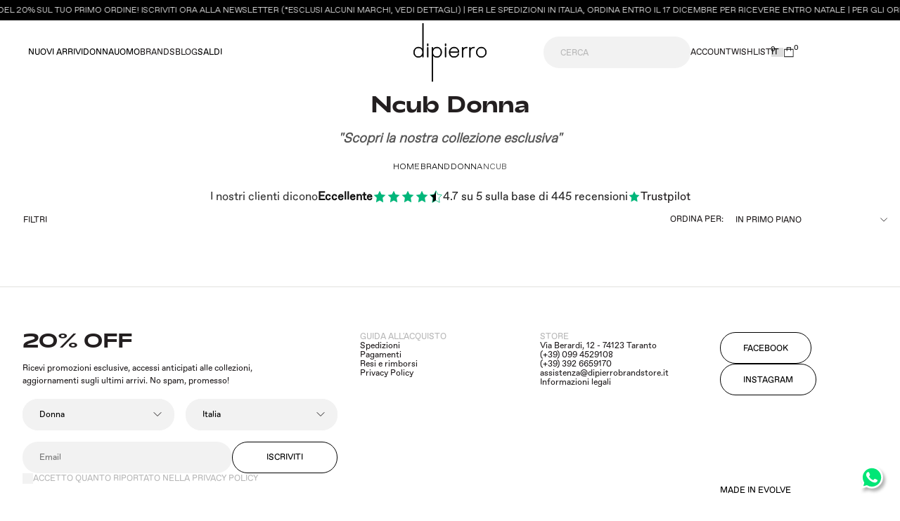

--- FILE ---
content_type: text/html; charset=utf-8
request_url: https://dipierrobrandstore.it/collections/ncub-donna
body_size: 37166
content:
<!doctype html>
<html lang="it">
  <head>
    <meta charset="utf-8">
    <meta http-equiv="X-UA-Compatible" content="IE=edge">
    <meta name="viewport" content="width=device-width, initial-scale=1.0"><link rel="icon" type="image/png" href="//dipierrobrandstore.it/cdn/shop/files/dipierro_favicon.png?crop=center&height=32&v=1681987818&width=32">

<title>Ncub donna - Acquista Online | Dipierro</title>

<meta name="description" content="Scopri il meglio della moda Uomo e Donna su Di Pierro Brand Store. Collezioni esclusive, consegna rapida, reso facile e cambio gratuito. Vestiti con stile, acquista ora!">
<meta property="og:site_name" content="Dipierro">
<meta property="og:url" content="https://dipierrobrandstore.it/collections/ncub-donna">
<meta property="og:title" content="donna|brands|ncub">
<meta property="og:type" content="website">
<meta property="og:description" content="Scopri il meglio della moda Uomo e Donna su Di Pierro Brand Store. Collezioni esclusive, consegna rapida, reso facile e cambio gratuito. Vestiti con stile, acquista ora!"><meta property="og:image" content="http://dipierrobrandstore.it/cdn/shop/files/logo_jpg.jpg?v=1736501648">
  <meta property="og:image:secure_url" content="https://dipierrobrandstore.it/cdn/shop/files/logo_jpg.jpg?v=1736501648">
  <meta property="og:image:width" content="110">
  <meta property="og:image:height" content="88"><meta name="twitter:card" content="summary_large_image">
<meta name="twitter:title" content="donna|brands|ncub">
<meta name="twitter:description" content="Scopri il meglio della moda Uomo e Donna su Di Pierro Brand Store. Collezioni esclusive, consegna rapida, reso facile e cambio gratuito. Vestiti con stile, acquista ora!">

    <!-- Browser color mobile -->
    <meta name="theme-color" content="#000000">
    <!-- SCDN preconnect -->
    <link rel="preconnect" href="https://cdn.shopify.com" crossorigin>
    <!-- Styles // From general.scss -->
    <link href="//dipierrobrandstore.it/cdn/shop/t/8/assets/theme.css?v=24522962444765901191727794670" rel="stylesheet" type="text/css" media="all" />
    <script>window.performance && window.performance.mark && window.performance.mark('shopify.content_for_header.start');</script><meta id="shopify-digital-wallet" name="shopify-digital-wallet" content="/71411859770/digital_wallets/dialog">
<meta name="shopify-checkout-api-token" content="8028e25dcfe7ec09c1aa938d87126981">
<meta id="in-context-paypal-metadata" data-shop-id="71411859770" data-venmo-supported="false" data-environment="production" data-locale="it_IT" data-paypal-v4="true" data-currency="EUR">
<link rel="alternate" type="application/atom+xml" title="Feed" href="/collections/ncub-donna.atom" />
<link rel="alternate" hreflang="x-default" href="https://dipierrobrandstore.it/collections/ncub-donna">
<link rel="alternate" hreflang="en" href="https://dipierrobrandstore.it/en/collections/ncub-donna">
<link rel="alternate" hreflang="de" href="https://dipierrobrandstore.it/de/collections/ncub-donna">
<link rel="alternate" type="application/json+oembed" href="https://dipierrobrandstore.it/collections/ncub-donna.oembed">
<script async="async" src="/checkouts/internal/preloads.js?locale=it-IT"></script>
<link rel="preconnect" href="https://shop.app" crossorigin="anonymous">
<script async="async" src="https://shop.app/checkouts/internal/preloads.js?locale=it-IT&shop_id=71411859770" crossorigin="anonymous"></script>
<script id="apple-pay-shop-capabilities" type="application/json">{"shopId":71411859770,"countryCode":"IT","currencyCode":"EUR","merchantCapabilities":["supports3DS"],"merchantId":"gid:\/\/shopify\/Shop\/71411859770","merchantName":"Dipierro","requiredBillingContactFields":["postalAddress","email","phone"],"requiredShippingContactFields":["postalAddress","email","phone"],"shippingType":"shipping","supportedNetworks":["visa","maestro","masterCard","amex"],"total":{"type":"pending","label":"Dipierro","amount":"1.00"},"shopifyPaymentsEnabled":true,"supportsSubscriptions":true}</script>
<script id="shopify-features" type="application/json">{"accessToken":"8028e25dcfe7ec09c1aa938d87126981","betas":["rich-media-storefront-analytics"],"domain":"dipierrobrandstore.it","predictiveSearch":true,"shopId":71411859770,"locale":"it"}</script>
<script>var Shopify = Shopify || {};
Shopify.shop = "di-pierro.myshopify.com";
Shopify.locale = "it";
Shopify.currency = {"active":"EUR","rate":"1.0"};
Shopify.country = "IT";
Shopify.theme = {"name":"dipierro\/main","id":172318720314,"schema_name":"Dawn","schema_version":"2.4.0","theme_store_id":null,"role":"main"};
Shopify.theme.handle = "null";
Shopify.theme.style = {"id":null,"handle":null};
Shopify.cdnHost = "dipierrobrandstore.it/cdn";
Shopify.routes = Shopify.routes || {};
Shopify.routes.root = "/";</script>
<script type="module">!function(o){(o.Shopify=o.Shopify||{}).modules=!0}(window);</script>
<script>!function(o){function n(){var o=[];function n(){o.push(Array.prototype.slice.apply(arguments))}return n.q=o,n}var t=o.Shopify=o.Shopify||{};t.loadFeatures=n(),t.autoloadFeatures=n()}(window);</script>
<script>
  window.ShopifyPay = window.ShopifyPay || {};
  window.ShopifyPay.apiHost = "shop.app\/pay";
  window.ShopifyPay.redirectState = null;
</script>
<script id="shop-js-analytics" type="application/json">{"pageType":"collection"}</script>
<script defer="defer" async type="module" src="//dipierrobrandstore.it/cdn/shopifycloud/shop-js/modules/v2/client.init-shop-cart-sync_DUUoBXg8.it.esm.js"></script>
<script defer="defer" async type="module" src="//dipierrobrandstore.it/cdn/shopifycloud/shop-js/modules/v2/chunk.common_BenvYnUH.esm.js"></script>
<script type="module">
  await import("//dipierrobrandstore.it/cdn/shopifycloud/shop-js/modules/v2/client.init-shop-cart-sync_DUUoBXg8.it.esm.js");
await import("//dipierrobrandstore.it/cdn/shopifycloud/shop-js/modules/v2/chunk.common_BenvYnUH.esm.js");

  window.Shopify.SignInWithShop?.initShopCartSync?.({"fedCMEnabled":true,"windoidEnabled":true});

</script>
<script>
  window.Shopify = window.Shopify || {};
  if (!window.Shopify.featureAssets) window.Shopify.featureAssets = {};
  window.Shopify.featureAssets['shop-js'] = {"shop-cart-sync":["modules/v2/client.shop-cart-sync_Df6GskJw.it.esm.js","modules/v2/chunk.common_BenvYnUH.esm.js"],"init-fed-cm":["modules/v2/client.init-fed-cm_4EUecvSg.it.esm.js","modules/v2/chunk.common_BenvYnUH.esm.js"],"shop-button":["modules/v2/client.shop-button_mbHRg4Mn.it.esm.js","modules/v2/chunk.common_BenvYnUH.esm.js"],"init-shop-cart-sync":["modules/v2/client.init-shop-cart-sync_DUUoBXg8.it.esm.js","modules/v2/chunk.common_BenvYnUH.esm.js"],"init-shop-email-lookup-coordinator":["modules/v2/client.init-shop-email-lookup-coordinator_CupsUFF0.it.esm.js","modules/v2/chunk.common_BenvYnUH.esm.js"],"init-windoid":["modules/v2/client.init-windoid_VYf6euiP.it.esm.js","modules/v2/chunk.common_BenvYnUH.esm.js"],"pay-button":["modules/v2/client.pay-button_DoTiEp8j.it.esm.js","modules/v2/chunk.common_BenvYnUH.esm.js"],"shop-toast-manager":["modules/v2/client.shop-toast-manager_CYd5OZh1.it.esm.js","modules/v2/chunk.common_BenvYnUH.esm.js"],"shop-cash-offers":["modules/v2/client.shop-cash-offers_Cn_F8mVM.it.esm.js","modules/v2/chunk.common_BenvYnUH.esm.js","modules/v2/chunk.modal_BzUd94k4.esm.js"],"shop-login-button":["modules/v2/client.shop-login-button_DczVp79X.it.esm.js","modules/v2/chunk.common_BenvYnUH.esm.js","modules/v2/chunk.modal_BzUd94k4.esm.js"],"avatar":["modules/v2/client.avatar_BTnouDA3.it.esm.js"],"init-shop-for-new-customer-accounts":["modules/v2/client.init-shop-for-new-customer-accounts_CKFYp2DR.it.esm.js","modules/v2/client.shop-login-button_DczVp79X.it.esm.js","modules/v2/chunk.common_BenvYnUH.esm.js","modules/v2/chunk.modal_BzUd94k4.esm.js"],"init-customer-accounts-sign-up":["modules/v2/client.init-customer-accounts-sign-up_DPlP4CWT.it.esm.js","modules/v2/client.shop-login-button_DczVp79X.it.esm.js","modules/v2/chunk.common_BenvYnUH.esm.js","modules/v2/chunk.modal_BzUd94k4.esm.js"],"init-customer-accounts":["modules/v2/client.init-customer-accounts_BZCktsIM.it.esm.js","modules/v2/client.shop-login-button_DczVp79X.it.esm.js","modules/v2/chunk.common_BenvYnUH.esm.js","modules/v2/chunk.modal_BzUd94k4.esm.js"],"shop-follow-button":["modules/v2/client.shop-follow-button_BKp8PxPa.it.esm.js","modules/v2/chunk.common_BenvYnUH.esm.js","modules/v2/chunk.modal_BzUd94k4.esm.js"],"checkout-modal":["modules/v2/client.checkout-modal_DapvO1Mj.it.esm.js","modules/v2/chunk.common_BenvYnUH.esm.js","modules/v2/chunk.modal_BzUd94k4.esm.js"],"lead-capture":["modules/v2/client.lead-capture_pGjZvdji.it.esm.js","modules/v2/chunk.common_BenvYnUH.esm.js","modules/v2/chunk.modal_BzUd94k4.esm.js"],"shop-login":["modules/v2/client.shop-login_xSfXT9V8.it.esm.js","modules/v2/chunk.common_BenvYnUH.esm.js","modules/v2/chunk.modal_BzUd94k4.esm.js"],"payment-terms":["modules/v2/client.payment-terms_DxzcoIdb.it.esm.js","modules/v2/chunk.common_BenvYnUH.esm.js","modules/v2/chunk.modal_BzUd94k4.esm.js"]};
</script>
<script>(function() {
  var isLoaded = false;
  function asyncLoad() {
    if (isLoaded) return;
    isLoaded = true;
    var urls = ["https:\/\/widget.trustpilot.com\/bootstrap\/v5\/tp.widget.sync.bootstrap.min.js?shop=di-pierro.myshopify.com","https:\/\/ecommplugins-scripts.trustpilot.com\/v2.1\/js\/header.min.js?settings=eyJrZXkiOiJndUlHUlB5VjRCRVVlR3NhIiwicyI6InJlZmVyZW5jZSJ9\u0026v=2.5\u0026shop=di-pierro.myshopify.com","https:\/\/ecommplugins-trustboxsettings.trustpilot.com\/di-pierro.myshopify.com.js?settings=1687858313630\u0026shop=di-pierro.myshopify.com","https:\/\/ecom-app.rakutenadvertising.io\/rakuten_advertising.js?shop=di-pierro.myshopify.com","https:\/\/tag.rmp.rakuten.com\/118000.ct.js?shop=di-pierro.myshopify.com"];
    for (var i = 0; i < urls.length; i++) {
      var s = document.createElement('script');
      s.type = 'text/javascript';
      s.async = true;
      s.src = urls[i];
      var x = document.getElementsByTagName('script')[0];
      x.parentNode.insertBefore(s, x);
    }
  };
  if(window.attachEvent) {
    window.attachEvent('onload', asyncLoad);
  } else {
    window.addEventListener('load', asyncLoad, false);
  }
})();</script>
<script id="__st">var __st={"a":71411859770,"offset":3600,"reqid":"49382391-280e-4219-af21-0c4c91fd4739-1765735946","pageurl":"dipierrobrandstore.it\/collections\/ncub-donna","u":"d2e1ec01185a","p":"collection","rtyp":"collection","rid":449062732090};</script>
<script>window.ShopifyPaypalV4VisibilityTracking = true;</script>
<script id="captcha-bootstrap">!function(){'use strict';const t='contact',e='account',n='new_comment',o=[[t,t],['blogs',n],['comments',n],[t,'customer']],c=[[e,'customer_login'],[e,'guest_login'],[e,'recover_customer_password'],[e,'create_customer']],r=t=>t.map((([t,e])=>`form[action*='/${t}']:not([data-nocaptcha='true']) input[name='form_type'][value='${e}']`)).join(','),a=t=>()=>t?[...document.querySelectorAll(t)].map((t=>t.form)):[];function s(){const t=[...o],e=r(t);return a(e)}const i='password',u='form_key',d=['recaptcha-v3-token','g-recaptcha-response','h-captcha-response',i],f=()=>{try{return window.sessionStorage}catch{return}},m='__shopify_v',_=t=>t.elements[u];function p(t,e,n=!1){try{const o=window.sessionStorage,c=JSON.parse(o.getItem(e)),{data:r}=function(t){const{data:e,action:n}=t;return t[m]||n?{data:e,action:n}:{data:t,action:n}}(c);for(const[e,n]of Object.entries(r))t.elements[e]&&(t.elements[e].value=n);n&&o.removeItem(e)}catch(o){console.error('form repopulation failed',{error:o})}}const l='form_type',E='cptcha';function T(t){t.dataset[E]=!0}const w=window,h=w.document,L='Shopify',v='ce_forms',y='captcha';let A=!1;((t,e)=>{const n=(g='f06e6c50-85a8-45c8-87d0-21a2b65856fe',I='https://cdn.shopify.com/shopifycloud/storefront-forms-hcaptcha/ce_storefront_forms_captcha_hcaptcha.v1.5.2.iife.js',D={infoText:'Protetto da hCaptcha',privacyText:'Privacy',termsText:'Termini'},(t,e,n)=>{const o=w[L][v],c=o.bindForm;if(c)return c(t,g,e,D).then(n);var r;o.q.push([[t,g,e,D],n]),r=I,A||(h.body.append(Object.assign(h.createElement('script'),{id:'captcha-provider',async:!0,src:r})),A=!0)});var g,I,D;w[L]=w[L]||{},w[L][v]=w[L][v]||{},w[L][v].q=[],w[L][y]=w[L][y]||{},w[L][y].protect=function(t,e){n(t,void 0,e),T(t)},Object.freeze(w[L][y]),function(t,e,n,w,h,L){const[v,y,A,g]=function(t,e,n){const i=e?o:[],u=t?c:[],d=[...i,...u],f=r(d),m=r(i),_=r(d.filter((([t,e])=>n.includes(e))));return[a(f),a(m),a(_),s()]}(w,h,L),I=t=>{const e=t.target;return e instanceof HTMLFormElement?e:e&&e.form},D=t=>v().includes(t);t.addEventListener('submit',(t=>{const e=I(t);if(!e)return;const n=D(e)&&!e.dataset.hcaptchaBound&&!e.dataset.recaptchaBound,o=_(e),c=g().includes(e)&&(!o||!o.value);(n||c)&&t.preventDefault(),c&&!n&&(function(t){try{if(!f())return;!function(t){const e=f();if(!e)return;const n=_(t);if(!n)return;const o=n.value;o&&e.removeItem(o)}(t);const e=Array.from(Array(32),(()=>Math.random().toString(36)[2])).join('');!function(t,e){_(t)||t.append(Object.assign(document.createElement('input'),{type:'hidden',name:u})),t.elements[u].value=e}(t,e),function(t,e){const n=f();if(!n)return;const o=[...t.querySelectorAll(`input[type='${i}']`)].map((({name:t})=>t)),c=[...d,...o],r={};for(const[a,s]of new FormData(t).entries())c.includes(a)||(r[a]=s);n.setItem(e,JSON.stringify({[m]:1,action:t.action,data:r}))}(t,e)}catch(e){console.error('failed to persist form',e)}}(e),e.submit())}));const S=(t,e)=>{t&&!t.dataset[E]&&(n(t,e.some((e=>e===t))),T(t))};for(const o of['focusin','change'])t.addEventListener(o,(t=>{const e=I(t);D(e)&&S(e,y())}));const B=e.get('form_key'),M=e.get(l),P=B&&M;t.addEventListener('DOMContentLoaded',(()=>{const t=y();if(P)for(const e of t)e.elements[l].value===M&&p(e,B);[...new Set([...A(),...v().filter((t=>'true'===t.dataset.shopifyCaptcha))])].forEach((e=>S(e,t)))}))}(h,new URLSearchParams(w.location.search),n,t,e,['guest_login'])})(!0,!0)}();</script>
<script integrity="sha256-52AcMU7V7pcBOXWImdc/TAGTFKeNjmkeM1Pvks/DTgc=" data-source-attribution="shopify.loadfeatures" defer="defer" src="//dipierrobrandstore.it/cdn/shopifycloud/storefront/assets/storefront/load_feature-81c60534.js" crossorigin="anonymous"></script>
<script crossorigin="anonymous" defer="defer" src="//dipierrobrandstore.it/cdn/shopifycloud/storefront/assets/shopify_pay/storefront-65b4c6d7.js?v=20250812"></script>
<script data-source-attribution="shopify.dynamic_checkout.dynamic.init">var Shopify=Shopify||{};Shopify.PaymentButton=Shopify.PaymentButton||{isStorefrontPortableWallets:!0,init:function(){window.Shopify.PaymentButton.init=function(){};var t=document.createElement("script");t.src="https://dipierrobrandstore.it/cdn/shopifycloud/portable-wallets/latest/portable-wallets.it.js",t.type="module",document.head.appendChild(t)}};
</script>
<script data-source-attribution="shopify.dynamic_checkout.buyer_consent">
  function portableWalletsHideBuyerConsent(e){var t=document.getElementById("shopify-buyer-consent"),n=document.getElementById("shopify-subscription-policy-button");t&&n&&(t.classList.add("hidden"),t.setAttribute("aria-hidden","true"),n.removeEventListener("click",e))}function portableWalletsShowBuyerConsent(e){var t=document.getElementById("shopify-buyer-consent"),n=document.getElementById("shopify-subscription-policy-button");t&&n&&(t.classList.remove("hidden"),t.removeAttribute("aria-hidden"),n.addEventListener("click",e))}window.Shopify?.PaymentButton&&(window.Shopify.PaymentButton.hideBuyerConsent=portableWalletsHideBuyerConsent,window.Shopify.PaymentButton.showBuyerConsent=portableWalletsShowBuyerConsent);
</script>
<script data-source-attribution="shopify.dynamic_checkout.cart.bootstrap">document.addEventListener("DOMContentLoaded",(function(){function t(){return document.querySelector("shopify-accelerated-checkout-cart, shopify-accelerated-checkout")}if(t())Shopify.PaymentButton.init();else{new MutationObserver((function(e,n){t()&&(Shopify.PaymentButton.init(),n.disconnect())})).observe(document.body,{childList:!0,subtree:!0})}}));
</script>
<script id='scb4127' type='text/javascript' async='' src='https://dipierrobrandstore.it/cdn/shopifycloud/privacy-banner/storefront-banner.js'></script><link id="shopify-accelerated-checkout-styles" rel="stylesheet" media="screen" href="https://dipierrobrandstore.it/cdn/shopifycloud/portable-wallets/latest/accelerated-checkout-backwards-compat.css" crossorigin="anonymous">
<style id="shopify-accelerated-checkout-cart">
        #shopify-buyer-consent {
  margin-top: 1em;
  display: inline-block;
  width: 100%;
}

#shopify-buyer-consent.hidden {
  display: none;
}

#shopify-subscription-policy-button {
  background: none;
  border: none;
  padding: 0;
  text-decoration: underline;
  font-size: inherit;
  cursor: pointer;
}

#shopify-subscription-policy-button::before {
  box-shadow: none;
}

      </style>

<script>window.performance && window.performance.mark && window.performance.mark('shopify.content_for_header.end');</script>

    <script>
      window.cartData = { currency: '€' };
    </script>

    <!-- Google Tag Manager -->
    <script>
      (function (w, d, s, l, i) {
        w[l] = w[l] || [];
        w[l].push({ 'gtm.start': new Date().getTime(), event: 'gtm.js' });
        var f = d.getElementsByTagName(s)[0],
          j = d.createElement(s),
          dl = l != 'dataLayer' ? '&l=' + l : '';
        j.async = true;
        j.src = 'https://www.googletagmanager.com/gtm.js?id=' + i + dl;
        f.parentNode.insertBefore(j, f);
      })(window, document, 'script', 'dataLayer', 'GTM-K28ZMQG');
    </script>
    <!-- End Google Tag Manager -->

    <!-- LinkedIn Insight Tag -->
    <script type="text/javascript">
      _linkedin_partner_id = '4775860';
      window._linkedin_data_partner_ids = window._linkedin_data_partner_ids || [];
      window._linkedin_data_partner_ids.push(_linkedin_partner_id);
    </script>
    <script type="text/javascript">
      (function (l) {
        if (!l) {
          window.lintrk = function (a, b) {
            window.lintrk.q.push([a, b]);
          };
          window.lintrk.q = [];
        }
        var s = document.getElementsByTagName('script')[0];
        var b = document.createElement('script');
        b.type = 'text/javascript';
        b.async = true;
        b.src = 'https://snap.licdn.com/li.lms-analytics/insight.min.js';
        s.parentNode.insertBefore(b, s);
      })(window.lintrk);
    </script>
    <noscript>
      <img
        height="1"
        width="1"
        style="display:none;"
        alt=""
        src="https://px.ads.linkedin.com/collect/?pid=4775860&fmt=gif"
      >
    </noscript>

    <!-- TrustBox script -->
    <script type="text/javascript" src="//widget.trustpilot.com/bootstrap/v5/tp.widget.bootstrap.min.js" async></script>
    <!-- End TrustBox script -->    

<script type="application/ld+json">
{
  "@context": "https://schema.org",
  "@type": "Organization",
  "name": "Di Pierro Brand Store",
  "url": "https://dipierrobrandstore.it/",
  "logo": {
    "@type": "ImageObject",
    "url": "//dipierrobrandstore.it/cdn/shop/t/8/assets/logo.jpg?v=173331580403405121531736093222",
    "width": 200,
    "height": 60
  },
  "address": {
    "@type": "PostalAddress",
    "streetAddress": "Via Berardi, 12",
    "addressLocality": "Taranto",
    "addressRegion": "Puglia/Taranto",
    "postalCode": "74123",
    "addressCountry": "IT"
  },
  "contactPoint": {
    "@type": "ContactPoint",
    "telephone": "+390994529108",
    "email": "assistenza@dipierrobrandstore.it"
  },
  "sameAs": [
    "https://www.facebook.com/dipierrobrandstore",
    "https://www.instagram.com/dipierrobrandstore"
  ]
}
</script>

<script type="application/ld+json">
{
  "@context": "https://schema.org",
  "@type": "Event",
  "name": "Saldi Stagione fino al 70% della Stagione Primavera - Estate 2025",
  "startDate": "2025-01-04T00:00+01:00",
  "endDate": "2025-09-30T23:59:59",
  "location": {
    "@type": "Place",
    "name": "Di Pierro Brand Store",
    "address": {
      "@type": "PostalAddress",
      "streetAddress": "Via Berardi, 12",
      "addressLocality": "Taranto",
      "addressRegion": "Puglia/Taranto",
      "postalCode": "74123",
      "addressCountry": {
        "@type": "Country",
        "name": "IT"
      }
    }
  },
  "description": "Approfitta dei saldi fino al 70% della Stagione Primavera - Estate 2025 con sconti su abbigliamento, accessori e tanto altro. Solo per un periodo limitato!",
  "offers": [
  {
    "@type": "Offer",
    "url": "https://dipierrobrandstore.it/collections/saldi-donna",
    "priceCurrency": "EUR",
    "price": "70",  // Prezzo indicativo per categoria (ad esempio un prodotto tipo)
    "priceValidUntil": "2025-12-31T23:59:59",
    "availability": "http://schema.org/InStock",
    "category": "Abbigliamento Donna",
    "validFrom": "2025-01-04T00:00:00",
    "description": "Sconto del 50% su tutta la categoria Abbigliamento Donna. Offerta valida fino al 30 settembre 2025.",
    "eligibleRegion": {
      "@type": "Place",
      "name": "IT"
    }
  },
  {
    "@type": "Offer",
    "url": "https://dipierrobrandstore.it/collections/saldi-uomo",
    "priceCurrency": "EUR",
    "price": "70",  // Prezzo indicativo per categoria (ad esempio un prodotto tipo)
    "priceValidUntil": "2025-12-31T23:59:59",
    "availability": "http://schema.org/InStock",
    "category": "Abbigliamento Uomo",
    "validFrom": "2025-01-04T00:00:00",
    "description": "Sconto del 50% su tutta la categoria Abbigliamento Uomo. Offerta valida fino al 30 settembre 2025.",
    "eligibleRegion": {
      "@type": "Place",
      "name": "IT"
    }
  }
],
  "eventStatus": "https://schema.org/EventScheduled",
  "organizer": {
    "@type": "Organization",
    "name": "Di Pierro Brand Store",
    "url": "https://dipierrobrandstore.it/"
  },
  "performer": {
    "@type": "Person",
    "name": "Team di Di Pierro Brand Store"
  },
  "eventAttendanceMode": "https://schema.org/MixedEventAttendanceMode",
  "image": "//dipierrobrandstore.it/cdn/shop/t/8/assets/logo.jpg?v=173331580403405121531736093222"
}
</script>

  <!-- BEGIN app block: shopify://apps/klaviyo-email-marketing-sms/blocks/klaviyo-onsite-embed/2632fe16-c075-4321-a88b-50b567f42507 -->












  <script async src="https://static.klaviyo.com/onsite/js/XC3mNa/klaviyo.js?company_id=XC3mNa"></script>
  <script>!function(){if(!window.klaviyo){window._klOnsite=window._klOnsite||[];try{window.klaviyo=new Proxy({},{get:function(n,i){return"push"===i?function(){var n;(n=window._klOnsite).push.apply(n,arguments)}:function(){for(var n=arguments.length,o=new Array(n),w=0;w<n;w++)o[w]=arguments[w];var t="function"==typeof o[o.length-1]?o.pop():void 0,e=new Promise((function(n){window._klOnsite.push([i].concat(o,[function(i){t&&t(i),n(i)}]))}));return e}}})}catch(n){window.klaviyo=window.klaviyo||[],window.klaviyo.push=function(){var n;(n=window._klOnsite).push.apply(n,arguments)}}}}();</script>

  




  <script>
    window.klaviyoReviewsProductDesignMode = false
  </script>







<!-- END app block --><link rel="canonical" href="https://dipierrobrandstore.it/collections/ncub-donna">
<link href="https://monorail-edge.shopifysvc.com" rel="dns-prefetch">
<script>(function(){if ("sendBeacon" in navigator && "performance" in window) {try {var session_token_from_headers = performance.getEntriesByType('navigation')[0].serverTiming.find(x => x.name == '_s').description;} catch {var session_token_from_headers = undefined;}var session_cookie_matches = document.cookie.match(/_shopify_s=([^;]*)/);var session_token_from_cookie = session_cookie_matches && session_cookie_matches.length === 2 ? session_cookie_matches[1] : "";var session_token = session_token_from_headers || session_token_from_cookie || "";function handle_abandonment_event(e) {var entries = performance.getEntries().filter(function(entry) {return /monorail-edge.shopifysvc.com/.test(entry.name);});if (!window.abandonment_tracked && entries.length === 0) {window.abandonment_tracked = true;var currentMs = Date.now();var navigation_start = performance.timing.navigationStart;var payload = {shop_id: 71411859770,url: window.location.href,navigation_start,duration: currentMs - navigation_start,session_token,page_type: "collection"};window.navigator.sendBeacon("https://monorail-edge.shopifysvc.com/v1/produce", JSON.stringify({schema_id: "online_store_buyer_site_abandonment/1.1",payload: payload,metadata: {event_created_at_ms: currentMs,event_sent_at_ms: currentMs}}));}}window.addEventListener('pagehide', handle_abandonment_event);}}());</script>
<script id="web-pixels-manager-setup">(function e(e,d,r,n,o){if(void 0===o&&(o={}),!Boolean(null===(a=null===(i=window.Shopify)||void 0===i?void 0:i.analytics)||void 0===a?void 0:a.replayQueue)){var i,a;window.Shopify=window.Shopify||{};var t=window.Shopify;t.analytics=t.analytics||{};var s=t.analytics;s.replayQueue=[],s.publish=function(e,d,r){return s.replayQueue.push([e,d,r]),!0};try{self.performance.mark("wpm:start")}catch(e){}var l=function(){var e={modern:/Edge?\/(1{2}[4-9]|1[2-9]\d|[2-9]\d{2}|\d{4,})\.\d+(\.\d+|)|Firefox\/(1{2}[4-9]|1[2-9]\d|[2-9]\d{2}|\d{4,})\.\d+(\.\d+|)|Chrom(ium|e)\/(9{2}|\d{3,})\.\d+(\.\d+|)|(Maci|X1{2}).+ Version\/(15\.\d+|(1[6-9]|[2-9]\d|\d{3,})\.\d+)([,.]\d+|)( \(\w+\)|)( Mobile\/\w+|) Safari\/|Chrome.+OPR\/(9{2}|\d{3,})\.\d+\.\d+|(CPU[ +]OS|iPhone[ +]OS|CPU[ +]iPhone|CPU IPhone OS|CPU iPad OS)[ +]+(15[._]\d+|(1[6-9]|[2-9]\d|\d{3,})[._]\d+)([._]\d+|)|Android:?[ /-](13[3-9]|1[4-9]\d|[2-9]\d{2}|\d{4,})(\.\d+|)(\.\d+|)|Android.+Firefox\/(13[5-9]|1[4-9]\d|[2-9]\d{2}|\d{4,})\.\d+(\.\d+|)|Android.+Chrom(ium|e)\/(13[3-9]|1[4-9]\d|[2-9]\d{2}|\d{4,})\.\d+(\.\d+|)|SamsungBrowser\/([2-9]\d|\d{3,})\.\d+/,legacy:/Edge?\/(1[6-9]|[2-9]\d|\d{3,})\.\d+(\.\d+|)|Firefox\/(5[4-9]|[6-9]\d|\d{3,})\.\d+(\.\d+|)|Chrom(ium|e)\/(5[1-9]|[6-9]\d|\d{3,})\.\d+(\.\d+|)([\d.]+$|.*Safari\/(?![\d.]+ Edge\/[\d.]+$))|(Maci|X1{2}).+ Version\/(10\.\d+|(1[1-9]|[2-9]\d|\d{3,})\.\d+)([,.]\d+|)( \(\w+\)|)( Mobile\/\w+|) Safari\/|Chrome.+OPR\/(3[89]|[4-9]\d|\d{3,})\.\d+\.\d+|(CPU[ +]OS|iPhone[ +]OS|CPU[ +]iPhone|CPU IPhone OS|CPU iPad OS)[ +]+(10[._]\d+|(1[1-9]|[2-9]\d|\d{3,})[._]\d+)([._]\d+|)|Android:?[ /-](13[3-9]|1[4-9]\d|[2-9]\d{2}|\d{4,})(\.\d+|)(\.\d+|)|Mobile Safari.+OPR\/([89]\d|\d{3,})\.\d+\.\d+|Android.+Firefox\/(13[5-9]|1[4-9]\d|[2-9]\d{2}|\d{4,})\.\d+(\.\d+|)|Android.+Chrom(ium|e)\/(13[3-9]|1[4-9]\d|[2-9]\d{2}|\d{4,})\.\d+(\.\d+|)|Android.+(UC? ?Browser|UCWEB|U3)[ /]?(15\.([5-9]|\d{2,})|(1[6-9]|[2-9]\d|\d{3,})\.\d+)\.\d+|SamsungBrowser\/(5\.\d+|([6-9]|\d{2,})\.\d+)|Android.+MQ{2}Browser\/(14(\.(9|\d{2,})|)|(1[5-9]|[2-9]\d|\d{3,})(\.\d+|))(\.\d+|)|K[Aa][Ii]OS\/(3\.\d+|([4-9]|\d{2,})\.\d+)(\.\d+|)/},d=e.modern,r=e.legacy,n=navigator.userAgent;return n.match(d)?"modern":n.match(r)?"legacy":"unknown"}(),u="modern"===l?"modern":"legacy",c=(null!=n?n:{modern:"",legacy:""})[u],f=function(e){return[e.baseUrl,"/wpm","/b",e.hashVersion,"modern"===e.buildTarget?"m":"l",".js"].join("")}({baseUrl:d,hashVersion:r,buildTarget:u}),m=function(e){var d=e.version,r=e.bundleTarget,n=e.surface,o=e.pageUrl,i=e.monorailEndpoint;return{emit:function(e){var a=e.status,t=e.errorMsg,s=(new Date).getTime(),l=JSON.stringify({metadata:{event_sent_at_ms:s},events:[{schema_id:"web_pixels_manager_load/3.1",payload:{version:d,bundle_target:r,page_url:o,status:a,surface:n,error_msg:t},metadata:{event_created_at_ms:s}}]});if(!i)return console&&console.warn&&console.warn("[Web Pixels Manager] No Monorail endpoint provided, skipping logging."),!1;try{return self.navigator.sendBeacon.bind(self.navigator)(i,l)}catch(e){}var u=new XMLHttpRequest;try{return u.open("POST",i,!0),u.setRequestHeader("Content-Type","text/plain"),u.send(l),!0}catch(e){return console&&console.warn&&console.warn("[Web Pixels Manager] Got an unhandled error while logging to Monorail."),!1}}}}({version:r,bundleTarget:l,surface:e.surface,pageUrl:self.location.href,monorailEndpoint:e.monorailEndpoint});try{o.browserTarget=l,function(e){var d=e.src,r=e.async,n=void 0===r||r,o=e.onload,i=e.onerror,a=e.sri,t=e.scriptDataAttributes,s=void 0===t?{}:t,l=document.createElement("script"),u=document.querySelector("head"),c=document.querySelector("body");if(l.async=n,l.src=d,a&&(l.integrity=a,l.crossOrigin="anonymous"),s)for(var f in s)if(Object.prototype.hasOwnProperty.call(s,f))try{l.dataset[f]=s[f]}catch(e){}if(o&&l.addEventListener("load",o),i&&l.addEventListener("error",i),u)u.appendChild(l);else{if(!c)throw new Error("Did not find a head or body element to append the script");c.appendChild(l)}}({src:f,async:!0,onload:function(){if(!function(){var e,d;return Boolean(null===(d=null===(e=window.Shopify)||void 0===e?void 0:e.analytics)||void 0===d?void 0:d.initialized)}()){var d=window.webPixelsManager.init(e)||void 0;if(d){var r=window.Shopify.analytics;r.replayQueue.forEach((function(e){var r=e[0],n=e[1],o=e[2];d.publishCustomEvent(r,n,o)})),r.replayQueue=[],r.publish=d.publishCustomEvent,r.visitor=d.visitor,r.initialized=!0}}},onerror:function(){return m.emit({status:"failed",errorMsg:"".concat(f," has failed to load")})},sri:function(e){var d=/^sha384-[A-Za-z0-9+/=]+$/;return"string"==typeof e&&d.test(e)}(c)?c:"",scriptDataAttributes:o}),m.emit({status:"loading"})}catch(e){m.emit({status:"failed",errorMsg:(null==e?void 0:e.message)||"Unknown error"})}}})({shopId: 71411859770,storefrontBaseUrl: "https://dipierrobrandstore.it",extensionsBaseUrl: "https://extensions.shopifycdn.com/cdn/shopifycloud/web-pixels-manager",monorailEndpoint: "https://monorail-edge.shopifysvc.com/unstable/produce_batch",surface: "storefront-renderer",enabledBetaFlags: ["2dca8a86"],webPixelsConfigList: [{"id":"824049978","configuration":"{\"config\":\"{\\\"google_tag_ids\\\":[\\\"G-JGMLHCLLE0\\\",\\\"GT-552SL66F\\\"],\\\"target_country\\\":\\\"ZZ\\\",\\\"gtag_events\\\":[{\\\"type\\\":\\\"search\\\",\\\"action_label\\\":\\\"G-JGMLHCLLE0\\\"},{\\\"type\\\":\\\"begin_checkout\\\",\\\"action_label\\\":\\\"G-JGMLHCLLE0\\\"},{\\\"type\\\":\\\"view_item\\\",\\\"action_label\\\":[\\\"G-JGMLHCLLE0\\\",\\\"MC-G73ZMW0ZJK\\\"]},{\\\"type\\\":\\\"purchase\\\",\\\"action_label\\\":[\\\"G-JGMLHCLLE0\\\",\\\"MC-G73ZMW0ZJK\\\"]},{\\\"type\\\":\\\"page_view\\\",\\\"action_label\\\":[\\\"G-JGMLHCLLE0\\\",\\\"MC-G73ZMW0ZJK\\\"]},{\\\"type\\\":\\\"add_payment_info\\\",\\\"action_label\\\":\\\"G-JGMLHCLLE0\\\"},{\\\"type\\\":\\\"add_to_cart\\\",\\\"action_label\\\":\\\"G-JGMLHCLLE0\\\"}],\\\"enable_monitoring_mode\\\":false}\"}","eventPayloadVersion":"v1","runtimeContext":"OPEN","scriptVersion":"b2a88bafab3e21179ed38636efcd8a93","type":"APP","apiClientId":1780363,"privacyPurposes":[],"dataSharingAdjustments":{"protectedCustomerApprovalScopes":["read_customer_address","read_customer_email","read_customer_name","read_customer_personal_data","read_customer_phone"]}},{"id":"292225338","configuration":"{\"pixel_id\":\"666964057307803\",\"pixel_type\":\"facebook_pixel\",\"metaapp_system_user_token\":\"-\"}","eventPayloadVersion":"v1","runtimeContext":"OPEN","scriptVersion":"ca16bc87fe92b6042fbaa3acc2fbdaa6","type":"APP","apiClientId":2329312,"privacyPurposes":["ANALYTICS","MARKETING","SALE_OF_DATA"],"dataSharingAdjustments":{"protectedCustomerApprovalScopes":["read_customer_address","read_customer_email","read_customer_name","read_customer_personal_data","read_customer_phone"]}},{"id":"shopify-app-pixel","configuration":"{}","eventPayloadVersion":"v1","runtimeContext":"STRICT","scriptVersion":"0450","apiClientId":"shopify-pixel","type":"APP","privacyPurposes":["ANALYTICS","MARKETING"]},{"id":"shopify-custom-pixel","eventPayloadVersion":"v1","runtimeContext":"LAX","scriptVersion":"0450","apiClientId":"shopify-pixel","type":"CUSTOM","privacyPurposes":["ANALYTICS","MARKETING"]}],isMerchantRequest: false,initData: {"shop":{"name":"Dipierro","paymentSettings":{"currencyCode":"EUR"},"myshopifyDomain":"di-pierro.myshopify.com","countryCode":"IT","storefrontUrl":"https:\/\/dipierrobrandstore.it"},"customer":null,"cart":null,"checkout":null,"productVariants":[],"purchasingCompany":null},},"https://dipierrobrandstore.it/cdn","ae1676cfwd2530674p4253c800m34e853cb",{"modern":"","legacy":""},{"shopId":"71411859770","storefrontBaseUrl":"https:\/\/dipierrobrandstore.it","extensionBaseUrl":"https:\/\/extensions.shopifycdn.com\/cdn\/shopifycloud\/web-pixels-manager","surface":"storefront-renderer","enabledBetaFlags":"[\"2dca8a86\"]","isMerchantRequest":"false","hashVersion":"ae1676cfwd2530674p4253c800m34e853cb","publish":"custom","events":"[[\"page_viewed\",{}],[\"collection_viewed\",{\"collection\":{\"id\":\"449062732090\",\"title\":\"donna|brands|ncub\",\"productVariants\":[]}}]]"});</script><script>
  window.ShopifyAnalytics = window.ShopifyAnalytics || {};
  window.ShopifyAnalytics.meta = window.ShopifyAnalytics.meta || {};
  window.ShopifyAnalytics.meta.currency = 'EUR';
  var meta = {"products":[],"page":{"pageType":"collection","resourceType":"collection","resourceId":449062732090}};
  for (var attr in meta) {
    window.ShopifyAnalytics.meta[attr] = meta[attr];
  }
</script>
<script class="analytics">
  (function () {
    var customDocumentWrite = function(content) {
      var jquery = null;

      if (window.jQuery) {
        jquery = window.jQuery;
      } else if (window.Checkout && window.Checkout.$) {
        jquery = window.Checkout.$;
      }

      if (jquery) {
        jquery('body').append(content);
      }
    };

    var hasLoggedConversion = function(token) {
      if (token) {
        return document.cookie.indexOf('loggedConversion=' + token) !== -1;
      }
      return false;
    }

    var setCookieIfConversion = function(token) {
      if (token) {
        var twoMonthsFromNow = new Date(Date.now());
        twoMonthsFromNow.setMonth(twoMonthsFromNow.getMonth() + 2);

        document.cookie = 'loggedConversion=' + token + '; expires=' + twoMonthsFromNow;
      }
    }

    var trekkie = window.ShopifyAnalytics.lib = window.trekkie = window.trekkie || [];
    if (trekkie.integrations) {
      return;
    }
    trekkie.methods = [
      'identify',
      'page',
      'ready',
      'track',
      'trackForm',
      'trackLink'
    ];
    trekkie.factory = function(method) {
      return function() {
        var args = Array.prototype.slice.call(arguments);
        args.unshift(method);
        trekkie.push(args);
        return trekkie;
      };
    };
    for (var i = 0; i < trekkie.methods.length; i++) {
      var key = trekkie.methods[i];
      trekkie[key] = trekkie.factory(key);
    }
    trekkie.load = function(config) {
      trekkie.config = config || {};
      trekkie.config.initialDocumentCookie = document.cookie;
      var first = document.getElementsByTagName('script')[0];
      var script = document.createElement('script');
      script.type = 'text/javascript';
      script.onerror = function(e) {
        var scriptFallback = document.createElement('script');
        scriptFallback.type = 'text/javascript';
        scriptFallback.onerror = function(error) {
                var Monorail = {
      produce: function produce(monorailDomain, schemaId, payload) {
        var currentMs = new Date().getTime();
        var event = {
          schema_id: schemaId,
          payload: payload,
          metadata: {
            event_created_at_ms: currentMs,
            event_sent_at_ms: currentMs
          }
        };
        return Monorail.sendRequest("https://" + monorailDomain + "/v1/produce", JSON.stringify(event));
      },
      sendRequest: function sendRequest(endpointUrl, payload) {
        // Try the sendBeacon API
        if (window && window.navigator && typeof window.navigator.sendBeacon === 'function' && typeof window.Blob === 'function' && !Monorail.isIos12()) {
          var blobData = new window.Blob([payload], {
            type: 'text/plain'
          });

          if (window.navigator.sendBeacon(endpointUrl, blobData)) {
            return true;
          } // sendBeacon was not successful

        } // XHR beacon

        var xhr = new XMLHttpRequest();

        try {
          xhr.open('POST', endpointUrl);
          xhr.setRequestHeader('Content-Type', 'text/plain');
          xhr.send(payload);
        } catch (e) {
          console.log(e);
        }

        return false;
      },
      isIos12: function isIos12() {
        return window.navigator.userAgent.lastIndexOf('iPhone; CPU iPhone OS 12_') !== -1 || window.navigator.userAgent.lastIndexOf('iPad; CPU OS 12_') !== -1;
      }
    };
    Monorail.produce('monorail-edge.shopifysvc.com',
      'trekkie_storefront_load_errors/1.1',
      {shop_id: 71411859770,
      theme_id: 172318720314,
      app_name: "storefront",
      context_url: window.location.href,
      source_url: "//dipierrobrandstore.it/cdn/s/trekkie.storefront.1a0636ab3186d698599065cb6ce9903ebacdd71a.min.js"});

        };
        scriptFallback.async = true;
        scriptFallback.src = '//dipierrobrandstore.it/cdn/s/trekkie.storefront.1a0636ab3186d698599065cb6ce9903ebacdd71a.min.js';
        first.parentNode.insertBefore(scriptFallback, first);
      };
      script.async = true;
      script.src = '//dipierrobrandstore.it/cdn/s/trekkie.storefront.1a0636ab3186d698599065cb6ce9903ebacdd71a.min.js';
      first.parentNode.insertBefore(script, first);
    };
    trekkie.load(
      {"Trekkie":{"appName":"storefront","development":false,"defaultAttributes":{"shopId":71411859770,"isMerchantRequest":null,"themeId":172318720314,"themeCityHash":"2279563934799225653","contentLanguage":"it","currency":"EUR","eventMetadataId":"1d3cc8ef-5597-4d59-be85-28924a0849d0"},"isServerSideCookieWritingEnabled":true,"monorailRegion":"shop_domain"},"Session Attribution":{},"S2S":{"facebookCapiEnabled":true,"source":"trekkie-storefront-renderer","apiClientId":580111}}
    );

    var loaded = false;
    trekkie.ready(function() {
      if (loaded) return;
      loaded = true;

      window.ShopifyAnalytics.lib = window.trekkie;

      var originalDocumentWrite = document.write;
      document.write = customDocumentWrite;
      try { window.ShopifyAnalytics.merchantGoogleAnalytics.call(this); } catch(error) {};
      document.write = originalDocumentWrite;

      window.ShopifyAnalytics.lib.page(null,{"pageType":"collection","resourceType":"collection","resourceId":449062732090,"shopifyEmitted":true});

      var match = window.location.pathname.match(/checkouts\/(.+)\/(thank_you|post_purchase)/)
      var token = match? match[1]: undefined;
      if (!hasLoggedConversion(token)) {
        setCookieIfConversion(token);
        window.ShopifyAnalytics.lib.track("Viewed Product Category",{"currency":"EUR","category":"Collection: ncub-donna","collectionName":"ncub-donna","collectionId":449062732090,"nonInteraction":true},undefined,undefined,{"shopifyEmitted":true});
      }
    });


        var eventsListenerScript = document.createElement('script');
        eventsListenerScript.async = true;
        eventsListenerScript.src = "//dipierrobrandstore.it/cdn/shopifycloud/storefront/assets/shop_events_listener-3da45d37.js";
        document.getElementsByTagName('head')[0].appendChild(eventsListenerScript);

})();</script>
<script
  defer
  src="https://dipierrobrandstore.it/cdn/shopifycloud/perf-kit/shopify-perf-kit-2.1.2.min.js"
  data-application="storefront-renderer"
  data-shop-id="71411859770"
  data-render-region="gcp-us-central1"
  data-page-type="collection"
  data-theme-instance-id="172318720314"
  data-theme-name="Dawn"
  data-theme-version="2.4.0"
  data-monorail-region="shop_domain"
  data-resource-timing-sampling-rate="10"
  data-shs="true"
  data-shs-beacon="true"
  data-shs-export-with-fetch="true"
  data-shs-logs-sample-rate="1"
  data-shs-beacon-endpoint="https://dipierrobrandstore.it/api/collect"
></script>
</head>

  <body>
    <!-- Fixed wrapper -->
    <div class="fixed-nav">
      <!-- Announcement bar -->
      <div id="shopify-section-section-marquee" class="shopify-section"><link href="//dipierrobrandstore.it/cdn/shop/t/8/assets/marquee.css?v=52099713783920940491745055286" rel="stylesheet" type="text/css" media="all" />
<div class="marquee">
  <div class="marquee-inner">
    <div class="marquee-content">Sconto del 20% sul tuo primo ordine! Iscriviti ora alla newsletter (*Esclusi alcuni marchi, vedi dettagli) | Per le spedizioni in Italia, ordina entro il 17 dicembre per ricevere entro Natale | Per gli ordini di novembre e dicembre, periodo di reso prolungato al 31 dicembre |</div>
  </div>
</div>
<script src="//dipierrobrandstore.it/cdn/shop/t/8/assets/_marquee.js?v=150739318714137432181745055626" defer="defer"></script>


</div>
      <!-- Header - Nav -->
      <div id="shopify-section-section-header" class="shopify-section sticky-nav"><link href="//dipierrobrandstore.it/cdn/shop/t/8/assets/header.css?v=119737299534315788401727794669" rel="stylesheet" type="text/css" media="all" />

<div class="search-bar-mobile">
  <form action="/search">
    <input type="search" name="q" placeholder="Cerca">
    <button type="submit">
      <svg xmlns="http://www.w3.org/2000/svg" viewBox="0 0 15 14" fill="none">
        <path d="M14.1212 13.1865L10.579 9.72051C12.6587 7.53731 12.613 4.0937 10.4419 1.95552C8.22507 -0.227685 4.63701 -0.227685 2.42019 1.95552C0.203362 4.13872 0.203362 7.67235 2.42019 9.85555C3.51713 10.9359 4.97978 11.4985 6.44243 11.4985C7.74518 11.4985 9.04777 11.0709 10.0991 10.1931L13.6415 13.6818L14.1212 13.1865ZM2.92283 9.38278C0.980165 7.46958 0.980165 4.34116 2.92283 2.42805C3.90546 1.46032 5.16247 0.987584 6.44224 0.987584C7.72202 0.987584 9.00184 1.46032 9.96166 2.42805C11.9043 4.34124 11.9043 7.46967 9.96166 9.38278C8.01916 11.296 4.86541 11.296 2.92283 9.38278Z" fill="black" stroke="black" stroke-width="0.2"/>
      </svg>
    </button>

    <button type="button" class="close" id="close-mobile-search">
      <svg
        xmlns="http://www.w3.org/2000/svg"
        fill="none"
        viewBox="0 0 24 24"
        stroke-width="1"
        stroke="currentColor"
        class="w-6 h-6"
      >
        <path stroke-linecap="round" stroke-linejoin="round" d="M6 18L18 6M6 6l12 12" />
      </svg>
    </button>
  </form>
</div>

<header>
  <div class="navbar_wrapper">
    <nav>
      <ul class="left"><li>
            
              <button class="megamenu-buttons" type="button" data-target="megamenu-1">
                Nuovi Arrivi
              </button>
            
          </li><li>
            
              <button class="megamenu-buttons" type="button" data-target="megamenu-2">
                Donna
              </button>
            
          </li><li>
            
              <button class="megamenu-buttons" type="button" data-target="megamenu-3">
                Uomo
              </button>
            
          </li><li>
            
              <a
                href="/pages/brands"
                
              >
                Brands
              </a>
            
          </li><li>
            
              <a
                href="/blogs/news"
                
              >
                Blog
              </a>
            
          </li><li>
            
              <button class="megamenu-buttons" type="button" data-target="megamenu-6">
                Saldi
              </button>
            
          </li><li class="mobile-menu">
          <button id="mobile-menu">MENU</button>
        </li>
      </ul>
    </nav>

    <a href="/" class="logo">
      <svg xmlns="http://www.w3.org/2000/svg" viewBox="0 0 110 88" fill="none">
        <path d="M7.92726 50.8578C6.84729 50.8578 5.89956 50.6704 5.02897 50.2957C4.15838 49.91 3.44207 49.4031 2.84699 48.7529C2.24088 48.0917 1.78905 47.3203 1.46947 46.3946C1.16091 45.513 0.995605 44.5102 0.995605 43.4302C0.995605 42.4274 1.14989 41.4686 1.45845 40.576C1.76701 39.6613 2.21884 38.8568 2.79188 38.1846C3.38697 37.4903 4.1143 36.9393 4.96285 36.5426C5.82242 36.1349 6.82525 35.9255 7.93828 35.9255C9.65742 35.9255 11.09 36.3332 12.2141 37.1267C13.1949 37.832 13.9002 38.7466 14.3189 39.8376V0.110107H15.1454V50.5492H14.2969L14.3079 46.9126C13.8671 48.0146 13.1288 48.9403 12.1149 49.6566C10.9909 50.45 9.5913 50.8578 7.92726 50.8578ZM7.92726 36.6969C6.88035 36.6969 5.95466 36.8953 5.18325 37.303C4.41184 37.6997 3.7837 38.2287 3.28779 38.8679C2.8029 39.507 2.42822 40.2344 2.1968 41.0168C1.96538 41.8213 1.84415 42.6257 1.84415 43.4412C1.84415 44.3228 1.9764 45.1824 2.22986 45.9758C2.48332 46.7913 2.86903 47.5076 3.36493 48.1248C3.86084 48.7419 4.5 49.2378 5.26039 49.5904C6.0318 49.9541 6.91341 50.1304 7.93828 50.1304C8.96315 50.1304 9.85578 49.9541 10.6492 49.5904C11.4427 49.2268 12.1039 48.7419 12.6328 48.1468C13.1618 47.5627 13.5806 46.8354 13.8671 46.0089C14.1536 45.2155 14.2969 44.3449 14.2969 43.4412C14.3079 41.2813 13.7238 39.5952 12.5667 38.4381C11.3876 37.281 9.83374 36.6969 7.92726 36.6969Z" fill="black" stroke="black" stroke-width="0.5"/>
        <path d="M15.0243 0.220402V50.4391H14.3961L14.4071 46.4939H14.33C13.9223 47.7502 13.1509 48.7861 12.0378 49.5575C10.9358 50.3509 9.5583 50.7366 7.9163 50.7366C6.85837 50.7366 5.91064 50.5493 5.06209 50.1856C4.22456 49.822 3.50825 49.315 2.91317 48.6648C2.31808 48.0147 1.87727 47.2432 1.55769 46.3396C1.23811 45.447 1.09485 44.4772 1.09485 43.4082C1.09485 42.4164 1.24913 41.4797 1.54667 40.5871C1.85523 39.6945 2.28502 38.901 2.85807 38.2288C3.43111 37.5566 4.1364 37.0166 4.99597 36.6088C5.85554 36.2452 6.83633 36.0358 7.93834 36.0358C9.63544 36.0358 11.035 36.4215 12.148 37.2149C13.239 38.0084 13.9774 39.0333 14.3631 40.3116H14.4292V0.220402H15.0243ZM7.92732 50.2407C8.96321 50.2407 9.87788 50.0534 10.6824 49.6897C11.4868 49.326 12.159 48.8301 12.699 48.213C13.25 47.5959 13.6688 46.8686 13.9553 46.0421C14.2529 45.2155 14.3851 44.356 14.3851 43.4413C14.3961 41.2263 13.801 39.5402 12.6219 38.361C11.4427 37.1819 9.87788 36.5978 7.92732 36.5978C6.85837 36.5978 5.92166 36.8072 5.12821 37.2149C4.33476 37.6227 3.69559 38.1627 3.19969 38.8129C2.70378 39.463 2.3291 40.1904 2.09768 41.0059C1.85523 41.8214 1.74503 42.6368 1.74503 43.4523C1.74503 44.356 1.87727 45.2045 2.13074 46.02C2.39522 46.8465 2.7699 47.5739 3.27683 48.202C3.78376 48.8301 4.42292 49.326 5.20535 49.7007C5.98778 50.0534 6.88041 50.2407 7.92732 50.2407ZM15.2447 0H15.0243H14.4182H14.1978V0.220402V39.3088C13.768 38.4161 13.1178 37.6557 12.2692 37.0386C11.1342 36.2231 9.67952 35.8154 7.93834 35.8154C6.81429 35.8154 5.80044 36.0248 4.91883 36.4435C4.05926 36.8513 3.30989 37.4133 2.7148 38.1186C2.13074 38.8018 1.67891 39.6173 1.35933 40.543C1.05077 41.4467 0.896484 42.4275 0.896484 43.4303C0.896484 44.5213 1.06179 45.5351 1.37035 46.4278C1.70095 47.3755 2.15278 48.1579 2.7699 48.8191C3.38703 49.4914 4.10334 49.9983 4.98495 50.395C5.86656 50.7807 6.82531 50.968 7.92732 50.968C9.6134 50.968 11.046 50.5603 12.1811 49.7448C13.0627 49.1277 13.7349 48.3453 14.1978 47.4306L14.1867 50.4391V50.6595H14.4071H15.0353H15.2557V50.4391V0.220402V0H15.2447ZM7.92732 50.0203C6.91347 50.0203 6.0539 49.844 5.30453 49.4914C4.56618 49.1387 3.93804 48.6538 3.45315 48.0587C2.96827 47.4637 2.59358 46.7473 2.34012 45.9539C2.08666 45.1604 1.96544 44.3229 1.96544 43.4523C1.96544 42.6479 2.07564 41.8654 2.31808 41.061C2.5495 40.2785 2.90215 39.5732 3.38703 38.9451C3.8609 38.317 4.48904 37.81 5.23841 37.4133C5.9988 37.0166 6.90245 36.8182 7.93834 36.8182C9.84482 36.8182 11.3325 37.3802 12.4786 38.5263C13.6137 39.6614 14.1867 41.3254 14.1867 43.4523C14.1867 44.345 14.0435 45.1935 13.768 45.987C13.4815 46.8024 13.0737 47.5077 12.5558 48.0808C12.0378 48.6648 11.3876 49.1497 10.6162 49.5024C9.81176 49.844 8.94117 50.0203 7.92732 50.0203Z" fill="black" stroke="black" stroke-width="0.5"/>
        <path d="M21.4375 50.5492V36.2561H22.286V50.5602L21.4375 50.5492ZM21.4375 33.7545V30.7681H22.286V33.7545H21.4375Z" fill="black" stroke="black" stroke-width="0.5"/>
        <path d="M22.1762 30.8784V33.6444H21.548V30.8784H22.1762ZM22.1762 36.3664V50.4501L21.548 50.4391V36.3664H22.1762ZM22.3966 30.658H22.1762H21.548H21.3276V30.8784V33.6444V33.8648H21.548H22.1762H22.3966V33.6444V30.8784V30.658ZM22.3966 36.146H22.1762H21.548H21.3276V36.3664V50.4391V50.6595H21.548L22.1762 50.6705H22.3966V50.4501V36.3664V36.146Z" fill="black" stroke="black" stroke-width="0.5"/>
        <path d="M28.3477 86.9376V36.2561H29.1962V39.8817C29.3946 39.4079 29.648 38.956 29.9676 38.5373C30.3643 37.9973 30.8492 37.5344 31.3892 37.1598C31.9512 36.763 32.5904 36.4545 33.2736 36.2561C33.99 36.0467 34.7614 35.9365 35.5658 35.9365C36.6458 35.9365 37.5935 36.1239 38.4641 36.4986C39.3127 36.8732 40.051 37.4022 40.6461 38.0634C41.2302 38.7026 41.704 39.507 42.0236 40.4327C42.3432 41.3474 42.4975 42.3172 42.4975 43.4082C42.4975 44.411 42.3432 45.3697 42.0346 46.2624C41.7261 47.177 41.2743 47.9815 40.7012 48.6537C40.1061 49.348 39.3678 49.899 38.5302 50.2847C37.6486 50.6814 36.6789 50.8798 35.5548 50.8798C33.8357 50.8798 32.4031 50.4831 31.29 49.6896C30.3092 49.0064 29.6039 48.1027 29.1852 47.0007V86.9487H28.3477V86.9376ZM35.5548 36.6969C34.563 36.6969 33.6594 36.8732 32.8659 37.2259C32.0614 37.5895 31.4112 38.0634 30.8602 38.6695C30.3203 39.2866 29.9125 39.9809 29.626 40.7964C29.3395 41.5898 29.1962 42.4604 29.1962 43.3641C29.1962 45.524 29.7803 47.2101 30.9374 48.3672C32.0835 49.5133 33.6373 50.0974 35.5548 50.0974C36.6238 50.0974 37.5495 49.899 38.3098 49.4913C39.0813 49.0835 39.6984 48.5766 40.1833 47.9374C40.6681 47.2983 41.0428 46.5709 41.2743 45.7885C41.5057 44.984 41.6269 44.1796 41.6269 43.3641C41.6269 42.4604 41.4947 41.6009 41.2412 40.8074C40.9877 40.0029 40.613 39.3087 40.1061 38.6695C39.6102 38.0524 38.9711 37.5565 38.2107 37.2038C37.4723 36.8732 36.5907 36.6969 35.5548 36.6969Z" fill="black" stroke="black" stroke-width="0.5"/>
        <path d="M35.5659 36.0468C36.6238 36.0468 37.5716 36.2342 38.4201 36.5978C39.2576 36.9615 39.9739 37.4794 40.569 38.1406C41.1641 38.7908 41.6049 39.5733 41.9245 40.4769C42.2441 41.3806 42.3874 42.3503 42.3874 43.4193C42.3874 44.4111 42.2331 45.3478 41.9355 46.2404C41.627 47.1331 41.1972 47.9265 40.6241 48.5987C40.0511 49.271 39.3458 49.8109 38.4862 50.2077C37.6267 50.5934 36.6679 50.7917 35.5549 50.7917C33.8578 50.7917 32.4582 50.406 31.3562 49.6236C30.2542 48.8522 29.5269 47.8273 29.1412 46.549H29.075V86.8606H28.4579V86.8496V36.3664H29.0861V40.3116H29.1522C29.3616 39.6945 29.6591 39.1214 30.0558 38.6035C30.4415 38.0855 30.9154 37.6227 31.4554 37.248C31.9954 36.8733 32.6125 36.5648 33.3068 36.3554C34.001 36.157 34.7504 36.0468 35.5659 36.0468ZM35.5659 50.2297C36.6569 50.2297 37.5936 50.0203 38.376 49.6126C39.1585 49.2048 39.7866 48.6759 40.2825 48.0257C40.7784 47.3755 41.1531 46.6482 41.3845 45.8327C41.627 45.0172 41.7372 44.2017 41.7372 43.3862C41.7372 42.4715 41.6049 41.612 41.3515 40.7965C41.087 39.981 40.7123 39.2647 40.2054 38.6255C39.6984 37.9974 39.0593 37.5015 38.2768 37.1268C37.4944 36.7631 36.5908 36.5868 35.5549 36.5868C34.541 36.5868 33.6264 36.7741 32.8219 37.1268C32.0064 37.4905 31.3342 37.9864 30.7832 38.6035C30.2322 39.2316 29.8134 39.9479 29.5269 40.7744C29.2293 41.601 29.0971 42.4605 29.0971 43.3752C29.0971 45.5902 29.6922 47.2763 30.8713 48.4555C32.0505 49.6456 33.6153 50.2297 35.5659 50.2297ZM35.5659 35.8264C34.7504 35.8264 33.968 35.9366 33.2517 36.146C32.5574 36.3554 31.9072 36.6639 31.3342 37.0607C30.7832 37.4464 30.2983 37.9202 29.8905 38.4602C29.6701 38.7467 29.4828 39.0553 29.3175 39.3639V36.3664V36.146H29.0971H28.4689H28.2485V36.3664V86.8165V86.8275V87.0479H28.4689H29.0861H29.3065V86.8275V47.5298C29.7473 48.4334 30.3864 49.1828 31.235 49.7779C32.359 50.5824 33.8137 50.9901 35.5549 50.9901C36.6899 50.9901 37.6818 50.7917 38.5744 50.384C39.434 49.9873 40.1833 49.4363 40.7894 48.72C41.3735 48.0367 41.8253 47.2212 42.1449 46.2955C42.4535 45.3919 42.6078 44.4111 42.6078 43.4083C42.6078 42.3062 42.4535 41.3144 42.1339 40.3998C41.8033 39.452 41.3294 38.6476 40.7343 37.9974C40.1282 37.3252 39.3789 36.7852 38.5193 36.4105C37.6267 36.0138 36.6569 35.8264 35.5659 35.8264ZM35.5659 50.0093C33.6594 50.0093 32.1717 49.4473 31.0256 48.3012C29.8905 47.1661 29.3065 45.5021 29.3065 43.3752C29.3065 42.4826 29.4497 41.634 29.7252 40.8516C30.0118 40.0471 30.4085 39.3639 30.9374 38.7578C31.4774 38.1627 32.1166 37.6998 32.899 37.3362C33.6815 36.9945 34.5631 36.8182 35.5439 36.8182C36.5687 36.8182 37.4283 36.9835 38.1666 37.3362C38.905 37.6888 39.5331 38.1737 40.018 38.7688C40.5139 39.3859 40.8776 40.0802 41.1311 40.8626C41.3845 41.645 41.5057 42.5046 41.5057 43.3862C41.5057 44.1907 41.3955 44.9731 41.1531 45.7776C40.9217 46.56 40.569 47.2653 40.0841 47.8934C39.6103 48.5216 39.0042 49.0175 38.2438 49.4142C37.5275 49.8109 36.6128 50.0093 35.5659 50.0093Z" fill="black" stroke="black" stroke-width="0.5"/>
        <path d="M47.9414 50.5492V36.2561H48.79V50.5602L47.9414 50.5492ZM47.9414 33.7545V30.7681H48.79V33.7545H47.9414Z" fill="black" stroke="black" stroke-width="0.5"/>
        <path d="M48.6796 30.8784V33.6444H48.0515V30.8784H48.6796ZM48.6796 36.3664V50.4501L48.0515 50.4391V36.3664H48.6796ZM48.9 30.658H48.6796H48.0515H47.8311V30.8784V33.6444V33.8648H48.0515H48.6796H48.9V33.6444V30.8784V30.658ZM48.9 36.146H48.6796H48.0515H47.8311V36.3664V50.4391V50.6595H48.0515L48.6796 50.6705H48.9V50.4501V36.3664V36.146Z" fill="black" stroke="black" stroke-width="0.5"/>
        <path d="M60.8464 50.8688C59.6783 50.8688 58.6644 50.6925 57.8159 50.3398C56.9122 49.9541 56.1629 49.4251 55.6008 48.7529C55.0388 48.0917 54.609 47.2872 54.3335 46.3616C54.069 45.4689 53.9258 44.4771 53.9258 43.4192C53.9258 42.229 54.1241 41.1601 54.5319 40.2564C54.9176 39.3417 55.4576 38.5483 56.1188 37.8981C56.758 37.27 57.5294 36.7741 58.4 36.4324C59.2595 36.1018 60.1521 35.9365 61.0558 35.9365C62.3011 35.9365 63.3921 36.1569 64.3178 36.5757C65.2324 37.0055 65.9928 37.5785 66.5659 38.2728C67.1499 38.9781 67.5687 39.7715 67.8332 40.6972C68.0977 41.5898 68.2079 42.5486 68.1638 43.5184V43.6286H54.7854C54.8184 44.5212 54.9396 45.3587 55.1711 46.1191C55.4025 46.9126 55.7661 47.6068 56.251 48.2019C56.7359 48.797 57.353 49.2488 58.1355 49.5905C58.9069 49.9321 59.8656 50.0974 60.9897 50.0974C62.6427 50.0974 64.0202 49.7117 65.1112 48.9623C66.1912 48.2019 66.8744 47.0448 67.1389 45.5461L67.1499 45.4579H67.9985L67.9764 45.5791C67.745 47.2432 66.9846 48.5546 65.7173 49.4802C64.45 50.3949 62.8741 50.8578 61.0448 50.8578C60.9897 50.8688 60.9236 50.8688 60.8464 50.8688ZM67.3152 42.8572C67.2932 42.0306 67.1609 41.2703 66.9075 40.554C66.643 39.7936 66.2573 39.1434 65.7394 38.5483C65.2214 37.9752 64.5712 37.5124 63.7998 37.1928C63.0174 36.8622 62.1137 36.6969 61.1109 36.6969C60.2513 36.6969 59.4469 36.8402 58.7085 37.1267C57.9591 37.4132 57.32 37.832 56.7469 38.383C56.1849 38.923 55.7441 39.5732 55.3804 40.3666C55.0388 41.105 54.8405 41.9425 54.7743 42.8682H67.3152V42.8572Z" fill="black" stroke="black" stroke-width="0.5"/>
        <path d="M61.0556 36.0578C62.3009 36.0578 63.3809 36.2782 64.2735 36.6859C65.1772 37.1047 65.9155 37.6667 66.4886 38.361C67.0616 39.0553 67.4804 39.8487 67.7338 40.7414C67.9983 41.634 68.0975 42.5597 68.0644 43.5294H54.664C54.686 44.4772 54.8183 45.3478 55.0497 46.1633C55.2921 46.9787 55.6558 47.684 56.1517 48.2901C56.6476 48.8962 57.2868 49.3591 58.0802 49.7117C58.8737 50.0534 59.8324 50.2297 60.9785 50.2297C62.6646 50.2297 64.0531 49.844 65.1662 49.0726C66.2682 48.2901 66.9624 47.133 67.2379 45.5792H67.8661C67.6347 47.2212 66.8963 48.4995 65.651 49.4032C64.4058 50.3068 62.863 50.7586 61.0446 50.7586C60.9785 50.7586 60.9014 50.7586 60.8352 50.7586C59.6781 50.7586 58.6863 50.5823 57.8378 50.2407C56.9562 49.877 56.2288 49.3591 55.6668 48.6869C55.1048 48.0257 54.686 47.2322 54.4215 46.3286C54.146 45.4249 54.0248 44.4551 54.0248 43.4192C54.0248 42.2511 54.2232 41.2042 54.6199 40.3005C55.0056 39.3859 55.5346 38.6145 56.1848 37.9753C56.8239 37.3472 57.5733 36.8733 58.4329 36.5317C59.2924 36.2231 60.163 36.0578 61.0556 36.0578ZM54.675 42.9674H67.4253C67.4143 42.1078 67.282 41.2924 67.0175 40.521C66.742 39.7385 66.3453 39.0663 65.8274 38.4822C65.2984 37.8982 64.6372 37.4353 63.8548 37.0937C63.0613 36.7521 62.1577 36.5868 61.1218 36.5868C60.2512 36.5868 59.4357 36.73 58.6863 37.0166C57.937 37.3031 57.2647 37.7329 56.6917 38.2949C56.1186 38.8459 55.6668 39.5181 55.3031 40.3116C54.9395 41.083 54.7301 41.9756 54.675 42.9674ZM61.0556 35.8374C60.141 35.8374 59.2263 36.0027 58.3667 36.3443C57.4741 36.697 56.7027 37.1929 56.0415 37.832C55.3693 38.4932 54.8293 39.2977 54.4326 40.2234C54.0248 41.1491 53.8154 42.2291 53.8154 43.4303C53.8154 44.4992 53.9587 45.491 54.2232 46.3947C54.5097 47.3424 54.9395 48.1579 55.5125 48.8301C56.0856 49.5134 56.846 50.0534 57.7606 50.4391C58.6202 50.7917 59.6561 50.979 60.8352 50.979C60.9014 50.979 60.9785 50.979 61.0446 50.979C62.896 50.979 64.4939 50.5052 65.7833 49.5795C67.0726 48.6318 67.844 47.2983 68.0865 45.6012L68.1195 45.3478H67.8661H67.2379H67.0506L67.0175 45.5351C66.7641 47.0118 66.0918 48.1359 65.0339 48.8852C63.965 49.6236 62.5985 50.0093 60.9785 50.0093C59.8765 50.0093 58.9288 49.844 58.1684 49.5023C57.397 49.1607 56.7909 48.7199 56.317 48.1469C55.8431 47.5628 55.4795 46.8796 55.248 46.0971C55.0387 45.3698 54.9064 44.5764 54.8734 43.7498H68.0314H68.2408L68.2518 43.5405C68.2959 42.5487 68.1857 41.5899 67.9212 40.6863C67.6457 39.7495 67.2269 38.9451 66.6318 38.2177C66.0478 37.5125 65.2764 36.9284 64.3396 36.4876C63.425 36.0578 62.3119 35.8374 61.0556 35.8374ZM54.9174 42.747C54.9836 41.8764 55.1819 41.094 55.5015 40.3997C55.8542 39.6173 56.295 38.9781 56.846 38.4492C57.397 37.9092 58.0251 37.5014 58.7635 37.2149C59.4798 36.9394 60.2732 36.7962 61.1218 36.7962C62.1136 36.7962 62.9952 36.9615 63.7666 37.2921C64.516 37.6116 65.1551 38.0635 65.6621 38.6255C66.18 39.2096 66.5547 39.8487 66.8082 40.5871C67.0396 41.2703 67.1718 41.9756 67.2049 42.747H54.9174Z" fill="black" stroke="black" stroke-width="0.5"/>
        <path d="M73.3101 50.8137V36.2561H74.1586V39.3418C74.3019 38.9781 74.4782 38.6144 74.7096 38.2838C75.0292 37.799 75.448 37.3912 75.9879 37.0386C76.5169 36.6859 77.134 36.4104 77.8724 36.201C78.5115 36.0137 79.2719 35.9255 80.1315 35.9255C80.2197 35.9255 80.3189 35.9255 80.418 35.9255H80.5282V36.6969L80.418 36.6859C80.2527 36.6749 80.0985 36.6749 79.9442 36.6749C79.0515 36.6749 78.2912 36.8071 77.6079 37.0716C76.8145 37.3912 76.1643 37.821 75.6794 38.361C75.1835 38.8899 74.7978 39.5291 74.5553 40.2564C74.3129 40.9617 74.1917 41.7001 74.1917 42.4605V50.8027H73.3101V50.8137Z" fill="black" stroke="black" stroke-width="0.5"/>
        <path d="M80.1203 36.0468C80.2085 36.0468 80.3077 36.0468 80.4069 36.0468V36.5978C80.2416 36.5868 80.0873 36.5868 79.933 36.5868C79.0293 36.5868 78.2469 36.719 77.5637 36.9945C76.7592 37.3252 76.098 37.7549 75.5911 38.3059C75.0731 38.8569 74.6874 39.5071 74.445 40.2345C74.1915 40.9618 74.0813 41.7222 74.0813 42.4826V50.7146H73.4422V36.3664H74.0703V39.8488H74.1364C74.2797 39.3198 74.5001 38.8239 74.8197 38.35C75.1392 37.8872 75.547 37.4794 76.0649 37.1378C76.5829 36.7962 77.2 36.5207 77.9163 36.3113C78.5334 36.135 79.2828 36.0468 80.1203 36.0468ZM80.1203 35.8264C79.2608 35.8264 78.4894 35.9256 77.8392 36.1129C77.0898 36.3333 76.4617 36.6088 75.9217 36.9615C75.3707 37.3252 74.9519 37.7439 74.6103 38.2398C74.478 38.4272 74.3678 38.6255 74.2687 38.8349V36.3664V36.146H74.0483H73.4201H73.1997V36.3664V50.7036V50.924H73.4201H74.0593H74.2797V50.7036V42.4715C74.2797 41.7222 74.4009 40.9838 74.6323 40.3006C74.8748 39.5953 75.2494 38.9671 75.7343 38.4492C76.2082 37.9313 76.8474 37.5015 77.6298 37.1929C78.291 36.9284 79.0404 36.8072 79.922 36.8072C80.0763 36.8072 80.2305 36.8072 80.3848 36.8182L80.6162 36.8292V36.5978V36.0468V35.8264H80.3958C80.3077 35.8264 80.2085 35.8264 80.1203 35.8264Z" fill="black" stroke="black" stroke-width="0.5"/>
        <path d="M84.2417 50.8137V36.2561H85.0902V39.3418C85.2335 38.9781 85.4098 38.6144 85.6412 38.2838C85.9608 37.799 86.3796 37.3912 86.9196 37.0386C87.4486 36.6859 88.0657 36.4104 88.804 36.201C89.4432 36.0137 90.2036 35.9255 91.0631 35.9255C91.1513 35.9255 91.2505 35.9255 91.3497 35.9255H91.4599V36.6969L91.3497 36.6859C91.1844 36.6749 91.0301 36.6749 90.8758 36.6749C89.9832 36.6749 89.2228 36.8071 88.5395 37.0716C87.7461 37.3912 87.0959 37.821 86.611 38.361C86.1151 38.8899 85.7294 39.5291 85.487 40.2564C85.2445 40.9617 85.1233 41.7001 85.1233 42.4605V50.8027H84.2417V50.8137Z" fill="black" stroke="black" stroke-width="0.5"/>
        <path d="M91.0632 36.0468C91.1514 36.0468 91.2506 36.0468 91.3497 36.0468V36.5978C91.1844 36.5868 91.0301 36.5868 90.8759 36.5868C89.9722 36.5868 89.1898 36.719 88.5065 36.9945C87.7021 37.3252 87.0409 37.7549 86.5339 38.3059C86.016 38.8569 85.6303 39.5071 85.3879 40.2345C85.1344 40.9618 85.0242 41.7222 85.0242 42.4826V50.7146H84.385V36.3664H85.0132V39.8488H85.0793C85.2225 39.3198 85.443 38.8239 85.7625 38.35C86.0821 37.8872 86.4899 37.4794 87.0078 37.1378C87.5258 36.7962 88.1429 36.5207 88.8592 36.3113C89.4763 36.135 90.2147 36.0468 91.0632 36.0468ZM91.0632 35.8264C90.2036 35.8264 89.4322 35.9256 88.782 36.1129C88.0327 36.3333 87.4045 36.6088 86.8645 36.9615C86.3135 37.3252 85.8948 37.7439 85.5532 38.2398C85.4209 38.4272 85.3107 38.6255 85.2115 38.8349V36.3664V36.146H84.9911H84.363H84.1426V36.3664V50.7036V50.924H84.363H85.0021H85.2225V50.7036V42.4715C85.2225 41.7222 85.3438 40.9838 85.5752 40.3006C85.8176 39.5953 86.1923 38.9671 86.6772 38.4492C87.1511 37.9313 87.7902 37.5015 88.5727 37.1929C89.2339 36.9284 89.9832 36.8072 90.8648 36.8072C91.0191 36.8072 91.1734 36.8072 91.3277 36.8182L91.5591 36.8292V36.5978V36.0468V35.8264H91.3387C91.2506 35.8264 91.1514 35.8264 91.0632 35.8264Z" fill="black" stroke="black" stroke-width="0.5"/>
        <path d="M101.665 50.8688C100.507 50.8688 99.4495 50.6594 98.5348 50.2517C97.6312 49.8439 96.8598 49.2929 96.2316 48.6097C95.6145 47.9264 95.1406 47.1219 94.821 46.2293C94.5125 45.3477 94.3472 44.4 94.3472 43.4192C94.3472 42.4164 94.5015 41.4907 94.821 40.598C95.1516 39.6723 95.6145 38.8899 96.2316 38.2177C96.8377 37.5455 97.6201 36.9834 98.5348 36.5647C99.4385 36.1459 100.496 35.9365 101.698 35.9365C102.866 35.9365 103.924 36.1459 104.838 36.5647C105.753 36.9834 106.524 37.5455 107.131 38.2177C107.748 38.8899 108.21 39.6723 108.541 40.598C108.861 41.5017 109.015 42.4164 109.015 43.4192C109.015 44.411 108.861 45.3587 108.541 46.2293C108.21 47.155 107.748 47.9264 107.131 48.6097C106.513 49.2929 105.742 49.8439 104.838 50.2517C103.913 50.6594 102.844 50.8688 101.665 50.8688ZM101.687 36.6969C100.629 36.6969 99.7029 36.8843 98.8764 37.2589C98.083 37.6226 97.3997 38.1185 96.8377 38.7467C96.2867 39.3528 95.89 40.058 95.6035 40.8846C95.328 41.689 95.1847 42.5376 95.1847 43.3971C95.1847 44.2788 95.328 45.1383 95.6035 45.9318C95.879 46.7362 96.2977 47.4525 96.8377 48.0697C97.3997 48.6868 98.061 49.1717 98.8764 49.5464C99.6809 49.9211 100.607 50.0974 101.687 50.0974C102.733 50.0974 103.659 49.91 104.464 49.5464C105.279 49.1717 105.94 48.6868 106.502 48.0697C107.053 47.4636 107.45 46.7583 107.737 45.9318C108.012 45.1273 108.155 44.2677 108.155 43.3971C108.155 42.5376 108.012 41.689 107.737 40.8846C107.461 40.0801 107.042 39.3638 106.502 38.7467C105.94 38.1185 105.257 37.6226 104.464 37.2589C103.626 36.8843 102.722 36.6969 101.687 36.6969Z" fill="black" stroke="black" stroke-width="0.5"/>
        <path d="M101.686 36.0468C102.844 36.0468 103.879 36.2562 104.772 36.6639C105.665 37.0717 106.425 37.6227 107.031 38.2949C107.648 38.9671 108.1 39.7496 108.42 40.6422C108.739 41.5348 108.883 42.4495 108.883 43.4303C108.883 44.4001 108.728 45.3258 108.42 46.2074C108.1 47.1 107.648 47.8824 107.031 48.5547C106.425 49.2269 105.665 49.7669 104.772 50.1746C103.879 50.5713 102.844 50.7807 101.664 50.7807C100.507 50.7807 99.4714 50.5713 98.5787 50.1746C97.6861 49.7779 96.9257 49.2269 96.3086 48.5547C95.7025 47.8824 95.2396 47.1 94.9201 46.2074C94.6005 45.3147 94.4572 44.4001 94.4572 43.4303C94.4572 42.4495 94.6115 41.5348 94.9201 40.6422C95.2396 39.7496 95.6915 38.9671 96.3086 38.2949C96.9147 37.6227 97.6751 37.0827 98.5787 36.6639C99.4604 36.2562 100.496 36.0468 101.686 36.0468ZM101.686 50.2297C102.733 50.2297 103.681 50.0424 104.508 49.6677C105.334 49.293 106.017 48.7861 106.579 48.1579C107.141 47.5298 107.56 46.8025 107.836 45.9759C108.122 45.1494 108.254 44.2899 108.254 43.4083C108.254 42.5266 108.111 41.6891 107.836 40.8626C107.549 40.0361 107.13 39.3088 106.579 38.6806C106.017 38.0525 105.334 37.5456 104.508 37.1599C103.681 36.7852 102.755 36.5868 101.686 36.5868C100.606 36.5868 99.6587 36.7852 98.8322 37.1599C98.0057 37.5345 97.3225 38.0525 96.7604 38.6806C96.1984 39.3088 95.7796 40.0361 95.5041 40.8626C95.2176 41.6891 95.0854 42.5377 95.0854 43.4083C95.0854 44.3009 95.2286 45.1605 95.5041 45.9759C95.7907 46.8025 96.2094 47.5298 96.7604 48.1579C97.3225 48.7861 98.0057 49.282 98.8322 49.6677C99.6587 50.0424 100.595 50.2297 101.686 50.2297ZM101.686 35.8264C100.474 35.8264 99.3942 36.0358 98.4796 36.4656C97.5539 36.8954 96.7604 37.4574 96.1433 38.1406C95.5262 38.8129 95.0413 39.6284 94.7107 40.554C94.3911 41.4687 94.2368 42.4054 94.2368 43.4193C94.2368 44.4111 94.4021 45.3698 94.7107 46.2735C95.0303 47.1771 95.5152 47.9926 96.1433 48.6869C96.7825 49.3812 97.5649 49.9432 98.4796 50.3509C99.4163 50.7697 100.485 50.9791 101.664 50.9791C102.866 50.9791 103.946 50.7697 104.871 50.3509C105.786 49.9322 106.579 49.3701 107.196 48.6869C107.814 48.0147 108.298 47.1992 108.629 46.2735C108.949 45.3809 109.103 44.4221 109.103 43.4193C109.103 42.4054 108.949 41.4687 108.629 40.554C108.298 39.6284 107.825 38.8129 107.196 38.1406C106.579 37.4574 105.797 36.8954 104.871 36.4656C103.946 36.0358 102.866 35.8264 101.686 35.8264ZM101.686 50.0093C100.628 50.0093 99.7248 49.833 98.9314 49.4693C98.1379 49.1057 97.4767 48.6318 96.9367 48.0147C96.3968 47.4086 95.989 46.6923 95.7245 45.9098C95.449 45.1274 95.3168 44.2788 95.3168 43.4083C95.3168 42.5597 95.46 41.7332 95.7245 40.9287C96 40.1132 96.3968 39.419 96.9367 38.8239C97.4988 38.1957 98.149 37.7219 98.9314 37.3582C99.7469 36.9835 100.64 36.8072 101.686 36.8072C102.711 36.8072 103.604 36.9835 104.408 37.3582C105.191 37.7219 105.852 38.1957 106.403 38.8239C106.943 39.43 107.351 40.1463 107.615 40.9287C107.891 41.7222 108.023 42.5597 108.023 43.4083C108.023 44.2678 107.88 45.1054 107.615 45.9098C107.34 46.7253 106.943 47.4196 106.403 48.0147C105.852 48.6208 105.202 49.1057 104.408 49.4693C103.626 49.822 102.711 50.0093 101.686 50.0093Z" fill="black" stroke="black" stroke-width="0.5"/>
      </svg>
    </a>
    <ul class="right">
      <li class="search">
        <form action="/search">
          <input type="search" name="q" placeholder="Cerca">
        </form>
      </li>
      <li class="icon account">
        <a href="/account/login">
          Account
        </a>
      </li>
      <li class="icon search-mobile">
        <button id="search">
          <svg xmlns="http://www.w3.org/2000/svg" viewBox="0 0 15 14" fill="none">
            <path d="M14.1212 13.1865L10.579 9.72051C12.6587 7.53731 12.613 4.0937 10.4419 1.95552C8.22507 -0.227685 4.63701 -0.227685 2.42019 1.95552C0.203362 4.13872 0.203362 7.67235 2.42019 9.85555C3.51713 10.9359 4.97978 11.4985 6.44243 11.4985C7.74518 11.4985 9.04777 11.0709 10.0991 10.1931L13.6415 13.6818L14.1212 13.1865ZM2.92283 9.38278C0.980165 7.46958 0.980165 4.34116 2.92283 2.42805C3.90546 1.46032 5.16247 0.987584 6.44224 0.987584C7.72202 0.987584 9.00184 1.46032 9.96166 2.42805C11.9043 4.34124 11.9043 7.46967 9.96166 9.38278C8.01916 11.296 4.86541 11.296 2.92283 9.38278Z" fill="black" stroke="black" stroke-width="0.2"/>
          </svg>
        </button>
      </li>
      <li class="wishlist-button-header"><!-- include 'wishlist-link' --></li>
      <li class="locale-selector">
        <form method="post" action="/localization" id="localization_form" accept-charset="UTF-8" class="shopify-localization-form" enctype="multipart/form-data"><input type="hidden" name="form_type" value="localization" /><input type="hidden" name="utf8" value="✓" /><input type="hidden" name="_method" value="put" /><input type="hidden" name="return_to" value="/collections/ncub-donna" />
          <select id="locale_selector" name="language_code" onchange="this.form.submit()">
            
              <option
                value="it"
                
                  selected="selected"
                
              >
                IT
              </option>
            
              <option
                value="en"
                
              >
                EN
              </option>
            
              <option
                value="de"
                
              >
                DE
              </option>
            
          </select>
        </form>
      </li>
      <li class="icon">
        <button id="open-drawer-button">
          <svg xmlns="http://www.w3.org/2000/svg" width="15" height="15" viewBox="0 0 15 15" fill="none">
            <path fill-rule="evenodd" clip-rule="evenodd" d="M4.31177 0.318115H10.5207V5.559H9.65723V1.24427H5.17527V5.559H4.31177V0.318115Z" fill="black"/>
            <path fill-rule="evenodd" clip-rule="evenodd" d="M13.2345 3.79774H1.59787V13.233H13.2345V3.79774ZM0.734375 2.87158V14.1591H14.098V2.87158H0.734375Z" fill="black"/>
          </svg>
          <sup>
            <span id="cart-counter">0</span>
          </sup>
        </button>
      </li>
    </ul>
  </div>

  <div class="megamenus">
        
        
        

        

        

        <div class="megamenu " id="megamenu-1">
          <div class="content">
            <div class="images">
              
                
              
                
              
            </div>
            <div class="links">
              
                
                  <ul>
                    <li class="category-title">NUOVI ARRIVI</li>

                    
                      <ul class="row-flow">
                        
                          
                            <li>
                              <a href="/collections/nuovi-arrivi-donna">
                                DONNA
                              </a>
                            </li>
                          
                        
                          
                            <li>
                              <a href="/collections/nuovi-arrivi-uomo">
                                UOMO
                              </a>
                            </li>
                          
                        
                      </ul>
                    
                  </ul>
                
              
            </div>
          </div>
        </div>
      
    
        
        
        

        

        

        <div class="megamenu " id="megamenu-2">
          <div class="content">
            <div class="images">
              
                
<a id="donna" href="/collections/nuovi-arrivi-donna" class="image_wrapper">
                    <h3>NUOVI ARRIVI</h3>
                    <img
                      src="//dipierrobrandstore.it/cdn/shop/files/WhatsApp_Image_2025-03-27_at_15.21.02.jpg?v=1743085280&width=700"
                      alt="Nuovi arrivi donna"
                      width="auto"
                      height="auto"
                    >
                  </a>

                  
                
              
                
              
            </div>
            <div class="links">
              
                
              
                
                  <ul>
                    <li class="category-title">Abbigliamento</li>

                    
                      <ul class="row-flow">
                        
                          
                            <li>
                              <a href="/collections/abiti-donna">
                                Abiti
                              </a>
                            </li>
                          
                        
                          
                            <li>
                              <a href="/collections/t-shirts-donna">
                                T-Shirt
                              </a>
                            </li>
                          
                        
                          
                            <li>
                              <a href="/collections/canotte-donna">
                                Canotte
                              </a>
                            </li>
                          
                        
                          
                            <li>
                              <a href="/collections/top-donna">
                                Top
                              </a>
                            </li>
                          
                        
                          
                            <li>
                              <a href="/collections/camicie-donna">
                                Camicie
                              </a>
                            </li>
                          
                        
                          
                            <li>
                              <a href="/collections/maglie-donna">
                                Maglie
                              </a>
                            </li>
                          
                        
                          
                            <li>
                              <a href="/collections/felpe-donna">
                                Felpe
                              </a>
                            </li>
                          
                        
                          
                            <li>
                              <a href="/collections/jeans-donna">
                                Jeans
                              </a>
                            </li>
                          
                        
                          
                            <li>
                              <a href="/collections/pantaloni-donna">
                                Pantaloni
                              </a>
                            </li>
                          
                        
                          
                            <li>
                              <a href="/collections/costumi-donna">
                                Costumi da bagno
                              </a>
                            </li>
                          
                        
                          
                            <li>
                              <a href="/collections/gonne-donna">
                                Gonne
                              </a>
                            </li>
                          
                        
                          
                            <li>
                              <a href="/collections/giacche-donna">
                                Giacche
                              </a>
                            </li>
                          
                        
                          
                            <li>
                              <a href="/collections/shorts-donna">
                                Shorts
                              </a>
                            </li>
                          
                        
                          
                            <li>
                              <a href="/collections/cappotti-donna">
                                Cappotti
                              </a>
                            </li>
                          
                        
                          
                            <li>
                              <a href="/collections/giubbotti-donna">
                                Giubbotti
                              </a>
                            </li>
                          
                        
                          
                            <li>
                              <a href="/collections/abbigliamento-donna">
                                VEDI TUTTO
                              </a>
                            </li>
                          
                        
                      </ul>
                    
                  </ul>
                
              
                
                  <ul>
                    <li class="category-title">Calzature</li>

                    
                      <ul class="row-flow">
                        
                          
                            <li>
                              <a href="/collections/sneakers-donna">
                                Sneakers
                              </a>
                            </li>
                          
                        
                          
                            <li>
                              <a href="/collections/pumps-donna">
                                Pumps
                              </a>
                            </li>
                          
                        
                          
                            <li>
                              <a href="/collections/sandali-donna">
                                Sandali
                              </a>
                            </li>
                          
                        
                          
                            <li>
                              <a href="/collections/stivali-donna">
                                Stivali
                              </a>
                            </li>
                          
                        
                          
                            <li>
                              <a href="/collections/ciabatte-donna">
                                Ciabatte
                              </a>
                            </li>
                          
                        
                          
                            <li>
                              <a href="/collections/scarpe-donna">
                                VEDI TUTTO
                              </a>
                            </li>
                          
                        
                      </ul>
                    
                  </ul>
                
              
                
                  <ul>
                    <li class="category-title">Accessori</li>

                    
                      <ul class="row-flow">
                        
                          
                            <li>
                              <a href="/collections/cinture-donna">
                                Cinture
                              </a>
                            </li>
                          
                        
                          
                            <li>
                              <a href="/collections/portafogli-donna">
                                Portafogli
                              </a>
                            </li>
                          
                        
                          
                            <li>
                              <a href="/collections/borse-donna">
                                Borse
                              </a>
                            </li>
                          
                        
                          
                            <li>
                              <a href="/collections/sciarpe-donna">
                                Sciarpe
                              </a>
                            </li>
                          
                        
                          
                            <li>
                              <a href="/collections/cappelli-donna">
                                Cappelli
                              </a>
                            </li>
                          
                        
                          
                            <li>
                              <a href="/collections/calze-donna">
                                Calze
                              </a>
                            </li>
                          
                        
                          
                            <li>
                              <a href="/collections/accessori-vari-donna">
                                Accessori Vari
                              </a>
                            </li>
                          
                        
                          
                            <li>
                              <a href="/collections/accessori-donna">
                                VEDI TUTTO
                              </a>
                            </li>
                          
                        
                      </ul>
                    
                  </ul>
                
              
                
                  <ul>
                    <li class="category-title">Brands</li>

                    
                      <ul class="row-flow">
                        
                        
                        

                        

                        

                        

                        

                        

                        

                        

                        
                        <li>
                          
                          <a href="/pages/brands-donna"> VEDI TUTTO </a>
                        </li>
                      </ul>
                    
                  </ul>
                
              
            </div>
          </div>
        </div>
      
    
        
        
        

        

        

        <div class="megamenu " id="megamenu-3">
          <div class="content">
            <div class="images">
              
                
              
                
<a id="uomo" href="/collections/nuovi-arrivi-uomo" class="image_wrapper">
                    <h3>NUOVI ARRIVI</h3>
                    <img
                      src="//dipierrobrandstore.it/cdn/shop/files/WhatsApp_Image_2025-03-27_at_15.14.58.jpg?v=1743085158&width=700"
                      alt="Nuovi arrivi uomo"
                      width="auto"
                      height="auto"
                    >
                  </a>

                  
                
              
            </div>
            <div class="links">
              
                
              
                
                  <ul>
                    <li class="category-title">Abbigliamento</li>

                    
                      <ul class="row-flow">
                        
                          
                            <li>
                              <a href="/collections/t-shirts-uomo">
                                T-Shirt
                              </a>
                            </li>
                          
                        
                          
                            <li>
                              <a href="/collections/polo-uomo">
                                Polo
                              </a>
                            </li>
                          
                        
                          
                            <li>
                              <a href="/collections/camicie-uomo">
                                Camicie
                              </a>
                            </li>
                          
                        
                          
                            <li>
                              <a href="/collections/felpe-uomo">
                                Felpe
                              </a>
                            </li>
                          
                        
                          
                            <li>
                              <a href="/collections/maglie-uomo">
                                Maglie
                              </a>
                            </li>
                          
                        
                          
                            <li>
                              <a href="/collections/jeans-uomo">
                                Jeans
                              </a>
                            </li>
                          
                        
                          
                            <li>
                              <a href="/collections/pantaloni-uomo">
                                Pantaloni
                              </a>
                            </li>
                          
                        
                          
                            <li>
                              <a href="/collections/shorts-uomo">
                                Shorts
                              </a>
                            </li>
                          
                        
                          
                            <li>
                              <a href="/collections/costumi-uomo">
                                Costumi da bagno
                              </a>
                            </li>
                          
                        
                          
                            <li>
                              <a href="/collections/giacche-uomo">
                                Giacche
                              </a>
                            </li>
                          
                        
                          
                            <li>
                              <a href="/collections/gilet-uomo">
                                Gilet
                              </a>
                            </li>
                          
                        
                          
                            <li>
                              <a href="/collections/cappotti-uomo">
                                Cappotti
                              </a>
                            </li>
                          
                        
                          
                            <li>
                              <a href="/collections/giubbotti-uomo">
                                Giubbotti
                              </a>
                            </li>
                          
                        
                          
                            <li>
                              <a href="/collections/cardigans-uomo">
                                Cardigans
                              </a>
                            </li>
                          
                        
                          
                            <li>
                              <a href="/collections/abbigliamento-uomo">
                                VEDI TUTTO
                              </a>
                            </li>
                          
                        
                      </ul>
                    
                  </ul>
                
              
                
                  <ul>
                    <li class="category-title">Calzature</li>

                    
                      <ul class="row-flow">
                        
                          
                            <li>
                              <a href="/collections/sneakers-uomo">
                                Sneakers
                              </a>
                            </li>
                          
                        
                          
                            <li>
                              <a href="/collections/scarpe-allacciate-uomo">
                                Allacciate
                              </a>
                            </li>
                          
                        
                          
                            <li>
                              <a href="/collections/mocassini-uomo">
                                Mocassini
                              </a>
                            </li>
                          
                        
                          
                            <li>
                              <a href="/collections/stivali-uomo">
                                Stivali
                              </a>
                            </li>
                          
                        
                          
                            <li>
                              <a href="/collections/scarpe-uomo">
                                VEDI TUTTO
                              </a>
                            </li>
                          
                        
                      </ul>
                    
                  </ul>
                
              
                
                  <ul>
                    <li class="category-title">Accessori</li>

                    
                      <ul class="row-flow">
                        
                          
                            <li>
                              <a href="/collections/borse-uomo">
                                Borse
                              </a>
                            </li>
                          
                        
                          
                            <li>
                              <a href="/collections/cappelli-uomo">
                                Cappelli
                              </a>
                            </li>
                          
                        
                          
                            <li>
                              <a href="/collections/cappellini-uomo">
                                Cappellini 
                              </a>
                            </li>
                          
                        
                          
                            <li>
                              <a href="/collections/cravatte-uomo">
                                Cravatte
                              </a>
                            </li>
                          
                        
                          
                            <li>
                              <a href="/collections/portafogli-uomo">
                                Portafogli
                              </a>
                            </li>
                          
                        
                          
                            <li>
                              <a href="/collections/portacarte-uomo">
                                Portacarte
                              </a>
                            </li>
                          
                        
                          
                            <li>
                              <a href="/collections/zaini-uomo">
                                Zaini
                              </a>
                            </li>
                          
                        
                          
                            <li>
                              <a href="/collections/accessori-uomo">
                                VEDI TUTTO
                              </a>
                            </li>
                          
                        
                      </ul>
                    
                  </ul>
                
              
                
                  <ul>
                    <li class="category-title">Brands</li>

                    
                      <ul class="row-flow">
                        
                        
                        

                        

                        

                        

                        

                        

                        

                        

                        
                        <li>
                          
                          <a href="/pages/brands-uomo"> VEDI TUTTO </a>
                        </li>
                      </ul>
                    
                  </ul>
                
              
            </div>
          </div>
        </div>
      
    
    
    
        
        
        

        

        

        <div class="megamenu " id="megamenu-6">
          <div class="content">
            <div class="images">
              
                
              
                
              
            </div>
            <div class="links">
              
                
                  <ul>
                    <li class="category-title">SALDI</li>

                    
                      <ul class="row-flow">
                        
                          
                            <li>
                              <a href="/collections/saldi-donna">
                                SALDI DONNA
                              </a>
                            </li>
                          
                        
                          
                            <li>
                              <a href="/collections/saldi-uomo">
                                SALDI UOMO
                              </a>
                            </li>
                          
                        
                      </ul>
                    
                  </ul>
                
              
            </div>
          </div>
        </div>
      
    
  </div>
</header>

<div class="mobile-nav" id="mobile-nav">
  <nav>
    <ul><li><details>
              <summary>
                Nuovi Arrivi
                <div>
                  <span class="open">+</span>
                  <span class="close">-</span>
                </div>
              </summary>
              <div>
                <ul>
                  <li>
                    <div class="images">
                      
                      
                      

                      

                      
                        
                      
                        
                      
                    </div>
                  </li>
                      <li>
                          <details>
                            <summary>
                              NUOVI ARRIVI
                              <div>
                                <span class="open">+</span>
                                <span class="close">-</span>
                              </div>
                            </summary>
                            <ul><li>
                                  <a
                                    href="/collections/nuovi-arrivi-donna"
                                    
                                  >
                                    DONNA
                                  </a>
                                </li><li>
                                  <a
                                    href="/collections/nuovi-arrivi-uomo"
                                    
                                  >
                                    UOMO
                                  </a>
                                </li></ul>
                          </details>
                          
                        
                      </li></ul>
              </div>
            </details>
          </li><li><details>
              <summary>
                Donna
                <div>
                  <span class="open">+</span>
                  <span class="close">-</span>
                </div>
              </summary>
              <div>
                <ul>
                  <li>
                    <div class="images">
                      
                      
                      

                      

                      
                        
                      
                        
                      
                    </div>
                  </li>
                      <li>
                          <a
                            href="/collections/donna"
                            
                          >
                            Donna
                          </a>
                        
                      </li>
                      <li>
                          <details>
                            <summary>
                              Abbigliamento
                              <div>
                                <span class="open">+</span>
                                <span class="close">-</span>
                              </div>
                            </summary>
                            <ul><li>
                                  <a
                                    href="/collections/abiti-donna"
                                    
                                  >
                                    Abiti
                                  </a>
                                </li><li>
                                  <a
                                    href="/collections/t-shirts-donna"
                                    
                                  >
                                    T-Shirt
                                  </a>
                                </li><li>
                                  <a
                                    href="/collections/canotte-donna"
                                    
                                  >
                                    Canotte
                                  </a>
                                </li><li>
                                  <a
                                    href="/collections/top-donna"
                                    
                                  >
                                    Top
                                  </a>
                                </li><li>
                                  <a
                                    href="/collections/camicie-donna"
                                    
                                  >
                                    Camicie
                                  </a>
                                </li><li>
                                  <a
                                    href="/collections/maglie-donna"
                                    
                                  >
                                    Maglie
                                  </a>
                                </li><li>
                                  <a
                                    href="/collections/felpe-donna"
                                    
                                  >
                                    Felpe
                                  </a>
                                </li><li>
                                  <a
                                    href="/collections/jeans-donna"
                                    
                                  >
                                    Jeans
                                  </a>
                                </li><li>
                                  <a
                                    href="/collections/pantaloni-donna"
                                    
                                  >
                                    Pantaloni
                                  </a>
                                </li><li>
                                  <a
                                    href="/collections/costumi-donna"
                                    
                                  >
                                    Costumi da bagno
                                  </a>
                                </li><li>
                                  <a
                                    href="/collections/gonne-donna"
                                    
                                  >
                                    Gonne
                                  </a>
                                </li><li>
                                  <a
                                    href="/collections/giacche-donna"
                                    
                                  >
                                    Giacche
                                  </a>
                                </li><li>
                                  <a
                                    href="/collections/shorts-donna"
                                    
                                  >
                                    Shorts
                                  </a>
                                </li><li>
                                  <a
                                    href="/collections/cappotti-donna"
                                    
                                  >
                                    Cappotti
                                  </a>
                                </li><li>
                                  <a
                                    href="/collections/giubbotti-donna"
                                    
                                  >
                                    Giubbotti
                                  </a>
                                </li><li>
                                  <a
                                    href="/collections/abbigliamento-donna"
                                    
                                  >
                                    VEDI TUTTO
                                  </a>
                                </li></ul>
                          </details>
                          
                        
                      </li>
                      <li>
                          <details>
                            <summary>
                              Calzature
                              <div>
                                <span class="open">+</span>
                                <span class="close">-</span>
                              </div>
                            </summary>
                            <ul><li>
                                  <a
                                    href="/collections/sneakers-donna"
                                    
                                  >
                                    Sneakers
                                  </a>
                                </li><li>
                                  <a
                                    href="/collections/pumps-donna"
                                    
                                  >
                                    Pumps
                                  </a>
                                </li><li>
                                  <a
                                    href="/collections/sandali-donna"
                                    
                                  >
                                    Sandali
                                  </a>
                                </li><li>
                                  <a
                                    href="/collections/stivali-donna"
                                    
                                  >
                                    Stivali
                                  </a>
                                </li><li>
                                  <a
                                    href="/collections/ciabatte-donna"
                                    
                                  >
                                    Ciabatte
                                  </a>
                                </li><li>
                                  <a
                                    href="/collections/scarpe-donna"
                                    
                                  >
                                    VEDI TUTTO
                                  </a>
                                </li></ul>
                          </details>
                          
                        
                      </li>
                      <li>
                          <details>
                            <summary>
                              Accessori
                              <div>
                                <span class="open">+</span>
                                <span class="close">-</span>
                              </div>
                            </summary>
                            <ul><li>
                                  <a
                                    href="/collections/cinture-donna"
                                    
                                  >
                                    Cinture
                                  </a>
                                </li><li>
                                  <a
                                    href="/collections/portafogli-donna"
                                    
                                  >
                                    Portafogli
                                  </a>
                                </li><li>
                                  <a
                                    href="/collections/borse-donna"
                                    
                                  >
                                    Borse
                                  </a>
                                </li><li>
                                  <a
                                    href="/collections/sciarpe-donna"
                                    
                                  >
                                    Sciarpe
                                  </a>
                                </li><li>
                                  <a
                                    href="/collections/cappelli-donna"
                                    
                                  >
                                    Cappelli
                                  </a>
                                </li><li>
                                  <a
                                    href="/collections/calze-donna"
                                    
                                  >
                                    Calze
                                  </a>
                                </li><li>
                                  <a
                                    href="/collections/accessori-vari-donna"
                                    
                                  >
                                    Accessori Vari
                                  </a>
                                </li><li>
                                  <a
                                    href="/collections/accessori-donna"
                                    
                                  >
                                    VEDI TUTTO
                                  </a>
                                </li></ul>
                          </details>
                          
                        
                      </li>
                      <li>
                          <details>
                            <summary>
                              Brands
                              <div>
                                <span class="open">+</span>
                                <span class="close">-</span>
                              </div>
                            </summary>
                            <ul><li>
                                  <a
                                    href="/collections/after-label-donna"
                                    
                                  >
                                    After Label
                                  </a>
                                </li><li>
                                  <a
                                    href="/collections/autry-donna"
                                    
                                  >
                                    Autry
                                  </a>
                                </li><li>
                                  <a
                                    href="/collections/barrow-donna"
                                    
                                  >
                                    Barrow
                                  </a>
                                </li><li>
                                  <a
                                    href="/pages/brands-donna"
                                    
                                  >
                                    Vedi tutti
                                  </a>
                                </li></ul>
                          </details>
                          
                        
                      </li></ul>
              </div>
            </details>
          </li><li><details>
              <summary>
                Uomo
                <div>
                  <span class="open">+</span>
                  <span class="close">-</span>
                </div>
              </summary>
              <div>
                <ul>
                  <li>
                    <div class="images">
                      
                      
                      

                      

                      
                        
                      
                        
                      
                    </div>
                  </li>
                      <li>
                          <a
                            href="/collections/uomo"
                            
                          >
                            Uomo
                          </a>
                        
                      </li>
                      <li>
                          <details>
                            <summary>
                              Abbigliamento
                              <div>
                                <span class="open">+</span>
                                <span class="close">-</span>
                              </div>
                            </summary>
                            <ul><li>
                                  <a
                                    href="/collections/t-shirts-uomo"
                                    
                                  >
                                    T-Shirt
                                  </a>
                                </li><li>
                                  <a
                                    href="/collections/polo-uomo"
                                    
                                  >
                                    Polo
                                  </a>
                                </li><li>
                                  <a
                                    href="/collections/camicie-uomo"
                                    
                                  >
                                    Camicie
                                  </a>
                                </li><li>
                                  <a
                                    href="/collections/felpe-uomo"
                                    
                                  >
                                    Felpe
                                  </a>
                                </li><li>
                                  <a
                                    href="/collections/maglie-uomo"
                                    
                                  >
                                    Maglie
                                  </a>
                                </li><li>
                                  <a
                                    href="/collections/jeans-uomo"
                                    
                                  >
                                    Jeans
                                  </a>
                                </li><li>
                                  <a
                                    href="/collections/pantaloni-uomo"
                                    
                                  >
                                    Pantaloni
                                  </a>
                                </li><li>
                                  <a
                                    href="/collections/shorts-uomo"
                                    
                                  >
                                    Shorts
                                  </a>
                                </li><li>
                                  <a
                                    href="/collections/costumi-uomo"
                                    
                                  >
                                    Costumi da bagno
                                  </a>
                                </li><li>
                                  <a
                                    href="/collections/giacche-uomo"
                                    
                                  >
                                    Giacche
                                  </a>
                                </li><li>
                                  <a
                                    href="/collections/gilet-uomo"
                                    
                                  >
                                    Gilet
                                  </a>
                                </li><li>
                                  <a
                                    href="/collections/cappotti-uomo"
                                    
                                  >
                                    Cappotti
                                  </a>
                                </li><li>
                                  <a
                                    href="/collections/giubbotti-uomo"
                                    
                                  >
                                    Giubbotti
                                  </a>
                                </li><li>
                                  <a
                                    href="/collections/cardigans-uomo"
                                    
                                  >
                                    Cardigans
                                  </a>
                                </li><li>
                                  <a
                                    href="/collections/abbigliamento-uomo"
                                    
                                  >
                                    VEDI TUTTO
                                  </a>
                                </li></ul>
                          </details>
                          
                        
                      </li>
                      <li>
                          <details>
                            <summary>
                              Calzature
                              <div>
                                <span class="open">+</span>
                                <span class="close">-</span>
                              </div>
                            </summary>
                            <ul><li>
                                  <a
                                    href="/collections/sneakers-uomo"
                                    
                                  >
                                    Sneakers
                                  </a>
                                </li><li>
                                  <a
                                    href="/collections/scarpe-allacciate-uomo"
                                    
                                  >
                                    Allacciate
                                  </a>
                                </li><li>
                                  <a
                                    href="/collections/mocassini-uomo"
                                    
                                  >
                                    Mocassini
                                  </a>
                                </li><li>
                                  <a
                                    href="/collections/stivali-uomo"
                                    
                                  >
                                    Stivali
                                  </a>
                                </li><li>
                                  <a
                                    href="/collections/scarpe-uomo"
                                    
                                  >
                                    VEDI TUTTO
                                  </a>
                                </li></ul>
                          </details>
                          
                        
                      </li>
                      <li>
                          <details>
                            <summary>
                              Accessori
                              <div>
                                <span class="open">+</span>
                                <span class="close">-</span>
                              </div>
                            </summary>
                            <ul><li>
                                  <a
                                    href="/collections/borse-uomo"
                                    
                                  >
                                    Borse
                                  </a>
                                </li><li>
                                  <a
                                    href="/collections/cappelli-uomo"
                                    
                                  >
                                    Cappelli
                                  </a>
                                </li><li>
                                  <a
                                    href="/collections/cappellini-uomo"
                                    
                                  >
                                    Cappellini 
                                  </a>
                                </li><li>
                                  <a
                                    href="/collections/cravatte-uomo"
                                    
                                  >
                                    Cravatte
                                  </a>
                                </li><li>
                                  <a
                                    href="/collections/portafogli-uomo"
                                    
                                  >
                                    Portafogli
                                  </a>
                                </li><li>
                                  <a
                                    href="/collections/portacarte-uomo"
                                    
                                  >
                                    Portacarte
                                  </a>
                                </li><li>
                                  <a
                                    href="/collections/zaini-uomo"
                                    
                                  >
                                    Zaini
                                  </a>
                                </li><li>
                                  <a
                                    href="/collections/accessori-uomo"
                                    
                                  >
                                    VEDI TUTTO
                                  </a>
                                </li></ul>
                          </details>
                          
                        
                      </li>
                      <li>
                          <a
                            href="/collections/uomo"
                            
                          >
                            Uomo
                          </a>
                        
                      </li></ul>
              </div>
            </details>
          </li><li>
            
              <a
                href="/pages/brands"
                
              >
                Brands
              </a>
            
</li><li>
            
              <a
                href="/blogs/news"
                
              >
                Blog
              </a>
            
</li><li><details>
              <summary>
                Saldi
                <div>
                  <span class="open">+</span>
                  <span class="close">-</span>
                </div>
              </summary>
              <div>
                <ul>
                  <li>
                    <div class="images">
                      
                      
                      

                      

                      
                        
                      
                        
                      
                    </div>
                  </li>
                      <li>
                            <ul style="padding-left: 0; padding-top:0;"><li>
                                  <a
                                    href="/collections/saldi-donna"
                                    
                                  >
                                    SALDI DONNA
                                  </a>
                                </li><li>
                                  <a
                                    href="/collections/saldi-uomo"
                                    
                                  >
                                    SALDI UOMO
                                  </a>
                                </li></ul>
                            
                        
                      </li></ul>
              </div>
            </details>
          </li></ul>

    <ul style="display: flex; flex-direction: row; column-gap: 1rem; align-items: center; margin-left: auto; padding: 0;">
      <li class="icon account" style="margin-left: auto;">
        <a href="/account/login">
          Account
        </a>
      </li>
      <li class="locale-selector">
        <form method="post" action="/localization" id="localization_form" accept-charset="UTF-8" class="shopify-localization-form" enctype="multipart/form-data"><input type="hidden" name="form_type" value="localization" /><input type="hidden" name="utf8" value="✓" /><input type="hidden" name="_method" value="put" /><input type="hidden" name="return_to" value="/collections/ncub-donna" />
          <select id="locale_selector" name="language_code" onchange="this.form.submit()">
            
              <option
                value="it"
                
                  selected="selected"
                
              >
                IT
              </option>
            
              <option
                value="en"
                
              >
                EN
              </option>
            
              <option
                value="de"
                
              >
                DE
              </option>
            
          </select>
        </form>
      </li>
    </ul>
  </nav>
</div>

<script src="//dipierrobrandstore.it/cdn/shop/t/8/assets/_header.js?v=47345729162636494891727794670" defer="defer"></script>


</div>
    </div>

    <div class="full-backdrop"></div>
    <!-- Page content -->
    <main id="MainContent" role="main">
      <div id="shopify-section-template--23530120577338__main" class="shopify-section"><link href="//dipierrobrandstore.it/cdn/shop/t/8/assets/main-collection.css?v=179790201938043296531744820665" rel="stylesheet" type="text/css" media="all" />

<div class="collection">
<div class="main_wrapper">
     
      <h1>
    
      ncub donna
    
  </h1>

  <h2 class="subtitle">
    
      <!-- Un testo di default se il sottotitolo non è presente -->
      "Scopri la nostra collezione esclusiva"
    
  </h2>
</div>

<div class="md-breadcrumb">
  <ul>
    <!-- Il contenuto sarà aggiornato dinamicamente con JavaScript -->
  </ul>
</div>

<style>


.md-breadcrumb {
  display: flex;
  align-items: center;
  justify-content: center; /* Centra orizzontalmente il contenuto */
  background: #ffffff;
  padding: 12px 20px;
  border-radius: 8px;
  font-family: Favorit-Light;
  max-width: 1463px;
  margin: 0 auto;
  text-transform: uppercase;
}

.md-breadcrumb ul {
  list-style: none;
  display: flex;
  gap: 12px;
  padding: 0;
  margin: 0;
}

.md-breadcrumb li {
  display: flex;
  align-items: center;
  font-size: 12px;
  color: #424242;
  margin: -6px;
}

.breadcrumb-link {
  color: #000000; /* Primary color */
  text-decoration: none;
  font-weight: 500;
  transition: color 0.3s ease;
}

.breadcrumb-link:hover {
  color: #1565c0; /* Darker shade of primary */
}

.md-breadcrumb li + li::before {
  content: "/";
  margin: 0px 4px 0px 4px;
  color: #bdbdbd; /* Separator color */
}

.breadcrumb-current {
  color: #bdbdbd; /* Current item color */
  font-weight: 500;
}

/* Responsive Design */
@media (max-width: 768px) {
  .md-breadcrumb {
    padding: 10px 16px;
    
  }

  .md-breadcrumb ul {
    gap: 8px;
  }

  .md-breadcrumb li {
    font-size: 11px;
  }

  .breadcrumb-link {
    font-size: 11px;
  }
}
</style>

<script>
document.addEventListener('DOMContentLoaded', function() {
  // Funzione per trasformare il testo in formato Title Case
  function toTitleCase(str) {
    return str
      .toLowerCase()
      .split(' ')
      .map(word => word.charAt(0).toUpperCase() + word.slice(1))
      .join(' ');
  }

  // Funzione per estrarre il nome del brand dall'handle URL
  function extractBrandNameFromUrl(url) {
    const urlParts = url.split('/');
    let brandName = urlParts[urlParts.length - 1]; // Prendi l'ultima parte dell'URL
    
    // Rimuovi i parametri della query (se ci sono)
    brandName = brandName.split('?')[0];
    
    // Rimuovi "vendor-brands-", "donna", "uomo", e trattini finali
    brandName = brandName
      .replace(/^(vendor-brands-)/i, '')  // Rimuovi "vendor-brands-" all'inizio
      .replace(/-(donna|uomo)$/i, '')     // Rimuovi "donna" o "uomo" alla fine
      .replace(/-/g, ' ');                // Sostituisci i trattini con spazi

    return toTitleCase(brandName); // Convertilo in Title Case
  }

  // Recupera l'elemento H1 della pagina
  const h1Element = document.querySelector('h1');
  let h1Text = h1Element ? h1Element.textContent.trim() : '';

  // Identifica il genere nel testo dell'H1 (Donna o Uomo)
  const genreRegex = /\b(donna|uomo)\b/i;
  const genreMatch = h1Text.match(genreRegex);
  const genre = genreMatch ? genreMatch[0].toLowerCase() : null;

  // Recupera l'URL corrente per estrarre il brand
  const currentUrl = window.location.href;
  const brandNameFromUrl = extractBrandNameFromUrl(currentUrl);

  // Aggiungi per debug: stampa l'URL corrente e il nome del brand estratto
  console.log('Current URL:', currentUrl);
  console.log('Brand Name from URL:', brandNameFromUrl);

  // Define il container per il breadcrumb
  const breadcrumbContainer = document.querySelector('.md-breadcrumb ul');
  if (breadcrumbContainer) {
    // Ripulisci il contenuto esistente del breadcrumb
    breadcrumbContainer.innerHTML = '';

    // Aggiungi la voce "Home"
    const homeItem = document.createElement('li');
    homeItem.innerHTML = `<a href="/" class="breadcrumb-link">Home</a>`;
    breadcrumbContainer.appendChild(homeItem);

    // Aggiungi la voce "Brand"
    const brandItem = document.createElement('li');
    brandItem.innerHTML = `<a href="https://dipierrobrandstore.it/pages/brands" class="breadcrumb-link">Brand</a>`;
    breadcrumbContainer.appendChild(brandItem);

    // Aggiungi il genere come terzo elemento con il link alla collezione se presente
    if (genre) {
      const genreItem = document.createElement('li');
      const genreUrl = genre === 'donna'
        ? 'https://dipierrobrandstore.it/collections/nuovi-arrivi-donna'
        : 'https://dipierrobrandstore.it/collections/nuovi-arrivi-uomo';
      
      genreItem.innerHTML = `<a href="${genreUrl}" class="breadcrumb-link">${toTitleCase(genre)}</a>`;
      breadcrumbContainer.appendChild(genreItem);
    }

    // Aggiungi il nome del brand estratto dall'URL come ultima voce
    const finalBrandItem = document.createElement('li');
    finalBrandItem.setAttribute('aria-current', 'page');
    finalBrandItem.classList.add('breadcrumb-current');

    // Confronta l'H1 con il brand name e trova il nome del brand esatto
    const brandWords = brandNameFromUrl.split(' ');
    const h1Words = h1Text.split(' ');

    // Trova la parola del brand che corrisponde con il nome nel testo H1
    const commonWords = brandWords.filter(word => h1Words.map(w => w.toLowerCase()).includes(word.toLowerCase()));

    // Se ci sono parole comuni, usa quelle; altrimenti, usa il nome completo del brand
    finalBrandItem.textContent = commonWords.length > 0 ? commonWords.join(' ') : brandNameFromUrl;

    breadcrumbContainer.appendChild(finalBrandItem);
  }

  // Crea il JSON-LD dinamico per lo schema.org
  const schemaData = {
    "@context": "https://schema.org",
    "@type": "BreadcrumbList",
    "itemListElement": [
      {
        "@type": "ListItem",
        "position": 1,
        "name": "Home",
        "item": {
          "@type": "Thing",
          "id": "https://dipierrobrandstore.it/"
        }
      },
      {
        "@type": "ListItem",
        "position": 2,
        "name": "Brands",
        "item": {
          "@type": "Thing",
          "id": "https://dipierrobrandstore.it/pages/brands"
        }
      },
      // Se il genere è presente, aggiungiamo la voce del genere
      genre ? {
        "@type": "ListItem",
        "position": 3,
        "name": toTitleCase(genre),  // Nome del genere (Donna o Uomo)
        "item": {
          "@type": "Thing",
          "id": genre === 'donna' 
            ? 'https://dipierrobrandstore.it/collections/nuovi-arrivi-donna'
            : 'https://dipierrobrandstore.it/collections/nuovi-arrivi-uomo'
        }
      } : null,
      {
         "@type": "ListItem",
        "position": genre ? 4 : 3,  // Posizione dinamica in base alla presenza del genere
        "name":  brandNameFromUrl,  // Filtra il brandName rimuovendo le parole lunghe
        "item": {
          "@type": "Thing",
          "id": `https://dipierrobrandstore.it/collections/${brandNameFromUrl.toLowerCase().replace(/ /g, '-')}`
        }
      }
    ].filter(Boolean)  // Rimuovi eventuali valori nulli (ad esempio, se il genere non è presente)
  };

  // Aggiungi il JSON-LD dinamico alla pagina
  const scriptTag = document.createElement('script');
  scriptTag.type = 'application/ld+json';
  scriptTag.textContent = JSON.stringify(schemaData);
  document.head.appendChild(scriptTag);
});
</script>


<div class="tp-micro light" role="region" aria-label="Valutazioni Trustpilot">
  <div class="tp-micro__inner align-center">
    <span class="tp-micro__lead">I nostri clienti dicono</span>
    <strong class="tp-micro__textual">Eccellente</strong>

    <span class="tp-micro__stars" aria-label="4.7 su 5"><svg class="tp-star full" viewBox="0 0 24 24" aria-hidden="true">
          <path d="M12 2l3.09 6.26L22 9.27l-5 4.86L18.18 22 12 18.56 5.82 22 7 14.13l-5-4.86 6.91-1.01L12 2z"/>
        </svg><svg class="tp-star full" viewBox="0 0 24 24" aria-hidden="true">
          <path d="M12 2l3.09 6.26L22 9.27l-5 4.86L18.18 22 12 18.56 5.82 22 7 14.13l-5-4.86 6.91-1.01L12 2z"/>
        </svg><svg class="tp-star full" viewBox="0 0 24 24" aria-hidden="true">
          <path d="M12 2l3.09 6.26L22 9.27l-5 4.86L18.18 22 12 18.56 5.82 22 7 14.13l-5-4.86 6.91-1.01L12 2z"/>
        </svg><svg class="tp-star full" viewBox="0 0 24 24" aria-hidden="true">
          <path d="M12 2l3.09 6.26L22 9.27l-5 4.86L18.18 22 12 18.56 5.82 22 7 14.13l-5-4.86 6.91-1.01L12 2z"/>
        </svg><svg class="tp-star half" viewBox="0 0 24 24" aria-hidden="true">
          <defs>
            <linearGradient id="tp-half-i-nostri-clienti-dicono-445" x1="0" x2="1" y1="0" y2="0">
              <stop offset="50%"></stop>
              <stop offset="50%" stop-opacity="0"></stop>
            </linearGradient>
          </defs>
          <path fill="url(#tp-half-i-nostri-clienti-dicono-445)" d="M12 2l3.09 6.26L22 9.27l-5 4.86L18.18 22 12 18.56 5.82 22 7 14.13l-5-4.86 6.91-1.01L12 2z"/>
          <path class="stroke" d="M12 2l3.09 6.26L22 9.27l-5 4.86L18.18 22 12 18.56 5.82 22 7 14.13l-5-4.86 6.91-1.01L12 2z"/>
        </svg></span><span class="tp-micro__summary">
      <span class="tp-micro__rating">4.7</span> su 5
      <span class="tp-micro__base">sulla base di</span>
      <span class="tp-micro__count">445</span> recensioni
    </span><span class="tp-micro__summary--compact" aria-hidden="true">4.7/5 (445)</span>

    <a class="tp-micro__brand" href="https://it.trustpilot.com/review/dipierrobrandstore.it" target="_blank" rel="noopener nofollow" aria-label="Vai alla pagina Trustpilot">
      <svg class="tp-logo" viewBox="0 0 24 24" aria-hidden="true">
        <path d="M12 2l3.09 6.26L22 9.27l-5 4.86L18.18 22 12 18.56 5.82 22 7 14.13l-5-4.86 6.91-1.01L12 2z"/>
      </svg>
      <span class="tp-micro__brand-text">Trustpilot</span>
    </a>
  </div>
</div>

<style>
.tp-micro { width:100%; font-family: inherit; margin-top:20px; }
.tp-micro.light { color:#111; }
.tp-micro.dark { color:#f5f5f5; background:#111; }
.tp-micro__inner { display:flex; align-items:center; gap:12px; flex-wrap:wrap; }
.align-left  { justify-content:flex-start; }
.align-center{ justify-content:center; }
.align-right { justify-content:flex-end; }

.tp-micro__lead{ opacity:.85; }
.tp-micro__textual{ font-weight:600; }

.tp-micro__stars{ display:inline-flex; gap:4px; }
.tp-star{ width:20px; height:20px; display:inline-block; }
.tp-star.full path{ fill:#00B67A; }
.tp-star.half .stroke{ fill:none; stroke:#00B67A; stroke-width:1; }
.tp-star.empty path{ fill:none; stroke:#00B67A; stroke-width:1; }

.tp-micro__summary{ opacity:.9; }
.tp-micro__summary--compact{ display:none; } /* di default nascosta */
.tp-micro__brand{ display:inline-flex; align-items:center; gap:6px; text-decoration:none; }
.tp-logo{ width:18px; height:18px; fill:#00B67A; }
.tp-micro__brand-text{ color:inherit; }

/* MOBILE TWEAKS → 2 righe compatte */
@media (max-width: 1000px){
  .tp-micro { text-align:center; margin-top:12px; }

  /* mettiamo tutti i figli su una riga, con wrap, e poi li ordiniamo */
  .tp-micro__inner{
    display:flex;
    flex-direction:row;
    flex-wrap:wrap;
    justify-content:center;
    align-items:center;
    gap:6px;
  }

  /* 1ª riga: "Eccellente" + ★★★★☆ + 4.7/5 (447)  */
  .tp-micro__lead{ display:none; }                 /* togli l'intro */
  .tp-micro__textual{ order:1; font-size:.95rem; margin:0; }
  .tp-micro__stars{   order:2; }
  .tp-star{ width:14px; height:14px; }             /* stelle più piccole */
  .tp-micro__summary{ display:none; }              /* nasconde la versione lunga */
  .tp-micro__summary--compact{
    order:3; display:inline-block; font-size:.95rem; line-height:1.2;
  }

  /* 2ª riga: "★ Trustpilot" centrato */
  .tp-micro__brand{
    order:4;
    flex-basis:100%;              /* forza a nuova riga */
    display:flex; justify-content:center; align-items:center;
    font-size:.9rem; white-space:nowrap;
    margin-top:2px;
  }
}
</style><script type="application/ld+json">

{
  "@context":"https://schema.org",
  "@type":"AggregateRating",
  "itemReviewed": {
    "@type":"Organization",
    "@id":"https://dipierrobrandstore.it#organization",
    "name": "Dipierro",
    "url": "https://dipierrobrandstore.it"
  },
  "ratingValue":"4.7",
  "reviewCount":"445"
}

</script>
  

  <div class="filters_wrapper" style="max-width: 1500px; margin: 0 auto;">
  <div class="filters-container">
    <button class="closed" id="toggle-filters">
      Filtri
      <span>
        <svg xmlns="http://www.w3.org/2000/svg" width="16" height="16" viewBox="0 0 16 16" fill="none">
          <path d="M15.1392 0.601729L14.4573 0.0562744L7.63916 6.87446L0.684615 0.0562744L0.13916 0.601729L7.09371 7.55627L0.13916 14.3745L0.684615 15.0563L7.63916 8.10173L14.4573 14.9199L15.1392 14.3745L8.18462 7.55627L15.1392 0.601729Z" fill="#252122"/>
        </svg>
      </span>
    </button>
    <div class="filters-body">
      <button class="opened" id="toggle-filters">
        Filtri
        <span>
          <svg xmlns="http://www.w3.org/2000/svg" width="16" height="16" viewBox="0 0 16 16" fill="none">
            <path d="M15.1392 0.601729L14.4573 0.0562744L7.63916 6.87446L0.684615 0.0562744L0.13916 0.601729L7.09371 7.55627L0.13916 14.3745L0.684615 15.0563L7.63916 8.10173L14.4573 14.9199L15.1392 14.3745L8.18462 7.55627L15.1392 0.601729Z" fill="#252122"/>
          </svg>
        </span>
      </button>
      
        
      
      <form class="filter-form">
        <input hidden type="checkbox" class="facets__input" checked name="filter.v.availability" value="1"><div class="sort_by_container mobile">
          Ordina per:
          <select
              name="sort_by"
              class="facet-filters__sort select__select caption-large"
              id="SortBy"
              aria-describedby="a11y-refresh-page-message"
              onchange="this.form.submit()"
            ><option
                  value="manual"
                  
                >
                  In primo piano
                </option><option
                  value="best-selling"
                  
                >
                  Best seller
                </option><option
                  value="title-ascending"
                  
                >
                  In ordine alfabetico, A-Z
                </option><option
                  value="title-descending"
                  
                >
                  In ordine alfabetico, Z-A
                </option><option
                  value="price-ascending"
                  
                >
                  Prezzo crescente
                </option><option
                  value="price-descending"
                  
                >
                  Prezzo decrescente
                </option><option
                  value="created-ascending"
                  
                >
                  Data, da meno a più recente
                </option><option
                  value="created-descending"
                  
                >
                  Data, da più a meno recente
                </option></select>
            <svg xmlns="http://www.w3.org/2000/svg" fill="none" viewBox="0 0 24 24" stroke-width="1.5" stroke="currentColor">
              <path stroke-linecap="round" stroke-linejoin="round" d="M19.5 8.25l-7.5 7.5-7.5-7.5" />
            </svg>

          </div>

        <div class="filter-group-display__submit">
          <button class="submit" type="submit">Applica</button>
          <a href="/collections/ncub-donna" class="reset" type="button">RESETTA</a>
        </div>

      </form>

    </div>
  </div>
  <div class="sorting-container">
    <form>
      <div class="sort_by_container desktop">
      Ordina per:
      <select
          name="sort_by"
          class="facet-filters__sort select__select caption-large"
          id="SortBy"
          aria-describedby="a11y-refresh-page-message"
          onchange="this.form.submit()"
        ><option
              value="manual"
              
            >
              In primo piano
            </option><option
              value="best-selling"
              
            >
              Best seller
            </option><option
              value="title-ascending"
              
            >
              In ordine alfabetico, A-Z
            </option><option
              value="title-descending"
              
            >
              In ordine alfabetico, Z-A
            </option><option
              value="price-ascending"
              
            >
              Prezzo crescente
            </option><option
              value="price-descending"
              
            >
              Prezzo decrescente
            </option><option
              value="created-ascending"
              
            >
              Data, da meno a più recente
            </option><option
              value="created-descending"
              
            >
              Data, da più a meno recente
            </option></select>
        <svg xmlns="http://www.w3.org/2000/svg" fill="none" viewBox="0 0 24 24" stroke-width="1.5" stroke="currentColor">
          <path stroke-linecap="round" stroke-linejoin="round" d="M19.5 8.25l-7.5 7.5-7.5-7.5" />
        </svg>

      </div>
    </form>

    <div class="product_count">
     0 prodotti
    </div>
  </div>

</div>

<script>
  const filtersButtons = document.querySelectorAll('#toggle-filters');

const filtersContainer = document.querySelector('.filters-container');


filtersButtons.forEach(btn => {
  btn.addEventListener('click', () => {
    filtersContainer.classList.toggle('active')
  })
})


// Handle click oustide filters container
document.addEventListener('click', function(event) {
  const outsideClick = !filtersContainer.contains(event.target);
  if (filtersContainer.classList.contains('active') && outsideClick) {
    filtersContainer.classList.remove('active');
  }
});

</script>


  <div class="collection__wrapper" style="max-width: 1500px; margin: 0 auto;">
    
      <div class="collection__grid">
        
      </div>

      <link href="//dipierrobrandstore.it/cdn/shop/t/8/assets/pagination.css?v=89960374209002697691727794670" rel="stylesheet" type="text/css" media="all" />



    
    
    
  </div>
</div>

<script>
document.addEventListener("DOMContentLoaded", function () {
  const description = document.querySelector(".collection__description");
  const btn = document.querySelector(".read-more-btn");

  btn.addEventListener("click", function () {
    description.classList.toggle("expanded");
    btn.textContent = description.classList.contains("expanded") ? "Leggi di meno" : "Leggi di più";
  });
});
</script>



<script type="application/ld+json">
{
  "@context": "https://schema.org",
  "@type": "CollectionPage",
  "name": "ncub donna",
  "description": "Scopri la collezione Ncub donna su Dipierro Brand Store. Esplora prodotti unici, stile senza tempo e qualità premium. Acquista ora e trova il tuo look ideale!",
  "url": "https://dipierrobrandstore.it/collections/ncub-donna"
}
</script>

<script type="application/ld+json">
{
  "@context": "https://schema.org",
  "@type": "ItemList",
  "name": "Elenco prodotti per ncub donna",
  "description": "Scopri tutti i prodotti disponibili nella collezione ncub donna",
  "itemListElement": [
    
  ]
}
</script>

<script type="application/ld+json">
{
  "@context": "https://schema.org",
  "@type": "AggregateOffer",
  "url": "https://dipierrobrandstore.it/collections/ncub-donna",
  "priceCurrency": "EUR",
  "lowPrice": "0.0",
  "highPrice": "0.0",
  "offerCount": "0"
}
</script>
</div>
    </main>
    <!-- Footer -->
    <div id="shopify-section-section-footer" class="shopify-section"><link href="//dipierrobrandstore.it/cdn/shop/t/8/assets/footer.css?v=51619987970019103531727794671" rel="stylesheet" type="text/css" media="all" />

<footer>
  <div class="footer-body">
    <div class="column">
      <h2>20% OFF</h2>
      <p><p>Ricevi promozioni esclusive, accessi anticipati alle collezioni, aggiornamenti sugli ultimi arrivi. No spam, promesso!</p></p>
      <form method="post" action="/contact#newsletterForm" id="newsletterForm" accept-charset="UTF-8" class="contact-form"><input type="hidden" name="form_type" value="customer" /><input type="hidden" name="utf8" value="✓" />
        <div class="main-form" hidden>
          <div>
            <input type="hidden" name="contact[tags]" value="newsletter">

            <div class="grid-row">
              <div class="select-wrapper">
                <select id="gender_tag">
                  <option value="donna">
                    Donna
                  </option>
                  <option value="uomo">
                    Uomo
                  </option>
                </select>
                <svg
                  xmlns="http://www.w3.org/2000/svg"
                  fill="none"
                  viewBox="0 0 24 24"
                  stroke-width="1.5"
                  stroke="currentColor"
                  class="w-6 h-6"
                >
                  <path stroke-linecap="round" stroke-linejoin="round" d="M19.5 8.25l-7.5 7.5-7.5-7.5" />
                </svg>
              </div>

              <div class="select-wrapper">
                <select id="country_tag">
                  <option
                      value="Afghanistan"
                      
                    >
                      Afghanistan
                    </option><option
                      value="Albania"
                      
                    >
                      Albania
                    </option><option
                      value="Algeria"
                      
                    >
                      Algeria
                    </option><option
                      value="Altre isole americane del Pacifico"
                      
                    >
                      Altre isole americane del Pacifico
                    </option><option
                      value="Andorra"
                      
                    >
                      Andorra
                    </option><option
                      value="Angola"
                      
                    >
                      Angola
                    </option><option
                      value="Anguilla"
                      
                    >
                      Anguilla
                    </option><option
                      value="Antigua e Barbuda"
                      
                    >
                      Antigua e Barbuda
                    </option><option
                      value="Arabia Saudita"
                      
                    >
                      Arabia Saudita
                    </option><option
                      value="Argentina"
                      
                    >
                      Argentina
                    </option><option
                      value="Armenia"
                      
                    >
                      Armenia
                    </option><option
                      value="Aruba"
                      
                    >
                      Aruba
                    </option><option
                      value="Australia"
                      
                    >
                      Australia
                    </option><option
                      value="Austria"
                      
                    >
                      Austria
                    </option><option
                      value="Azerbaigian"
                      
                    >
                      Azerbaigian
                    </option><option
                      value="Bahamas"
                      
                    >
                      Bahamas
                    </option><option
                      value="Bahrein"
                      
                    >
                      Bahrein
                    </option><option
                      value="Bangladesh"
                      
                    >
                      Bangladesh
                    </option><option
                      value="Barbados"
                      
                    >
                      Barbados
                    </option><option
                      value="Belgio"
                      
                    >
                      Belgio
                    </option><option
                      value="Belize"
                      
                    >
                      Belize
                    </option><option
                      value="Benin"
                      
                    >
                      Benin
                    </option><option
                      value="Bermuda"
                      
                    >
                      Bermuda
                    </option><option
                      value="Bhutan"
                      
                    >
                      Bhutan
                    </option><option
                      value="Bielorussia"
                      
                    >
                      Bielorussia
                    </option><option
                      value="Bolivia"
                      
                    >
                      Bolivia
                    </option><option
                      value="Bosnia ed Erzegovina"
                      
                    >
                      Bosnia ed Erzegovina
                    </option><option
                      value="Botswana"
                      
                    >
                      Botswana
                    </option><option
                      value="Brasile"
                      
                    >
                      Brasile
                    </option><option
                      value="Brunei"
                      
                    >
                      Brunei
                    </option><option
                      value="Bulgaria"
                      
                    >
                      Bulgaria
                    </option><option
                      value="Burkina Faso"
                      
                    >
                      Burkina Faso
                    </option><option
                      value="Burundi"
                      
                    >
                      Burundi
                    </option><option
                      value="Cambogia"
                      
                    >
                      Cambogia
                    </option><option
                      value="Camerun"
                      
                    >
                      Camerun
                    </option><option
                      value="Canada"
                      
                    >
                      Canada
                    </option><option
                      value="Capo Verde"
                      
                    >
                      Capo Verde
                    </option><option
                      value="Caraibi olandesi"
                      
                    >
                      Caraibi olandesi
                    </option><option
                      value="Cechia"
                      
                    >
                      Cechia
                    </option><option
                      value="Ciad"
                      
                    >
                      Ciad
                    </option><option
                      value="Cile"
                      
                    >
                      Cile
                    </option><option
                      value="Cina"
                      
                    >
                      Cina
                    </option><option
                      value="Cipro"
                      
                    >
                      Cipro
                    </option><option
                      value="Città del Vaticano"
                      
                    >
                      Città del Vaticano
                    </option><option
                      value="Colombia"
                      
                    >
                      Colombia
                    </option><option
                      value="Comore"
                      
                    >
                      Comore
                    </option><option
                      value="Congo - Kinshasa"
                      
                    >
                      Congo - Kinshasa
                    </option><option
                      value="Congo-Brazzaville"
                      
                    >
                      Congo-Brazzaville
                    </option><option
                      value="Corea del Sud"
                      
                    >
                      Corea del Sud
                    </option><option
                      value="Costa Rica"
                      
                    >
                      Costa Rica
                    </option><option
                      value="Costa d’Avorio"
                      
                    >
                      Costa d’Avorio
                    </option><option
                      value="Croazia"
                      
                    >
                      Croazia
                    </option><option
                      value="Curaçao"
                      
                    >
                      Curaçao
                    </option><option
                      value="Danimarca"
                      
                    >
                      Danimarca
                    </option><option
                      value="Dominica"
                      
                    >
                      Dominica
                    </option><option
                      value="Ecuador"
                      
                    >
                      Ecuador
                    </option><option
                      value="Egitto"
                      
                    >
                      Egitto
                    </option><option
                      value="El Salvador"
                      
                    >
                      El Salvador
                    </option><option
                      value="Emirati Arabi Uniti"
                      
                    >
                      Emirati Arabi Uniti
                    </option><option
                      value="Eritrea"
                      
                    >
                      Eritrea
                    </option><option
                      value="Estonia"
                      
                    >
                      Estonia
                    </option><option
                      value="Etiopia"
                      
                    >
                      Etiopia
                    </option><option
                      value="Figi"
                      
                    >
                      Figi
                    </option><option
                      value="Filippine"
                      
                    >
                      Filippine
                    </option><option
                      value="Finlandia"
                      
                    >
                      Finlandia
                    </option><option
                      value="Francia"
                      
                    >
                      Francia
                    </option><option
                      value="Gabon"
                      
                    >
                      Gabon
                    </option><option
                      value="Gambia"
                      
                    >
                      Gambia
                    </option><option
                      value="Georgia"
                      
                    >
                      Georgia
                    </option><option
                      value="Georgia del Sud e Sandwich australi"
                      
                    >
                      Georgia del Sud e Sandwich australi
                    </option><option
                      value="Germania"
                      
                    >
                      Germania
                    </option><option
                      value="Ghana"
                      
                    >
                      Ghana
                    </option><option
                      value="Giamaica"
                      
                    >
                      Giamaica
                    </option><option
                      value="Giappone"
                      
                    >
                      Giappone
                    </option><option
                      value="Gibilterra"
                      
                    >
                      Gibilterra
                    </option><option
                      value="Gibuti"
                      
                    >
                      Gibuti
                    </option><option
                      value="Giordania"
                      
                    >
                      Giordania
                    </option><option
                      value="Grecia"
                      
                    >
                      Grecia
                    </option><option
                      value="Grenada"
                      
                    >
                      Grenada
                    </option><option
                      value="Groenlandia"
                      
                    >
                      Groenlandia
                    </option><option
                      value="Guadalupa"
                      
                    >
                      Guadalupa
                    </option><option
                      value="Guatemala"
                      
                    >
                      Guatemala
                    </option><option
                      value="Guernsey"
                      
                    >
                      Guernsey
                    </option><option
                      value="Guinea"
                      
                    >
                      Guinea
                    </option><option
                      value="Guinea Equatoriale"
                      
                    >
                      Guinea Equatoriale
                    </option><option
                      value="Guinea-Bissau"
                      
                    >
                      Guinea-Bissau
                    </option><option
                      value="Guyana"
                      
                    >
                      Guyana
                    </option><option
                      value="Guyana francese"
                      
                    >
                      Guyana francese
                    </option><option
                      value="Haiti"
                      
                    >
                      Haiti
                    </option><option
                      value="Honduras"
                      
                    >
                      Honduras
                    </option><option
                      value="India"
                      
                    >
                      India
                    </option><option
                      value="Indonesia"
                      
                    >
                      Indonesia
                    </option><option
                      value="Iraq"
                      
                    >
                      Iraq
                    </option><option
                      value="Irlanda"
                      
                    >
                      Irlanda
                    </option><option
                      value="Islanda"
                      
                    >
                      Islanda
                    </option><option
                      value="Isola Ascensione"
                      
                    >
                      Isola Ascensione
                    </option><option
                      value="Isola Christmas"
                      
                    >
                      Isola Christmas
                    </option><option
                      value="Isola Norfolk"
                      
                    >
                      Isola Norfolk
                    </option><option
                      value="Isola di Man"
                      
                    >
                      Isola di Man
                    </option><option
                      value="Isole Åland"
                      
                    >
                      Isole Åland
                    </option><option
                      value="Isole Cayman"
                      
                    >
                      Isole Cayman
                    </option><option
                      value="Isole Cocos (Keeling)"
                      
                    >
                      Isole Cocos (Keeling)
                    </option><option
                      value="Isole Cook"
                      
                    >
                      Isole Cook
                    </option><option
                      value="Isole Fær Øer"
                      
                    >
                      Isole Fær Øer
                    </option><option
                      value="Isole Falkland"
                      
                    >
                      Isole Falkland
                    </option><option
                      value="Isole Pitcairn"
                      
                    >
                      Isole Pitcairn
                    </option><option
                      value="Isole Salomone"
                      
                    >
                      Isole Salomone
                    </option><option
                      value="Isole Turks e Caicos"
                      
                    >
                      Isole Turks e Caicos
                    </option><option
                      value="Isole Vergini Britanniche"
                      
                    >
                      Isole Vergini Britanniche
                    </option><option
                      value="Israele"
                      
                    >
                      Israele
                    </option><option
                      value="Italia"
                      
                        selected
                      
                    >
                      Italia
                    </option><option
                      value="Jersey"
                      
                    >
                      Jersey
                    </option><option
                      value="Kazakistan"
                      
                    >
                      Kazakistan
                    </option><option
                      value="Kenya"
                      
                    >
                      Kenya
                    </option><option
                      value="Kirghizistan"
                      
                    >
                      Kirghizistan
                    </option><option
                      value="Kiribati"
                      
                    >
                      Kiribati
                    </option><option
                      value="Kosovo"
                      
                    >
                      Kosovo
                    </option><option
                      value="Kuwait"
                      
                    >
                      Kuwait
                    </option><option
                      value="Laos"
                      
                    >
                      Laos
                    </option><option
                      value="Lettonia"
                      
                    >
                      Lettonia
                    </option><option
                      value="Libano"
                      
                    >
                      Libano
                    </option><option
                      value="Liberia"
                      
                    >
                      Liberia
                    </option><option
                      value="Libia"
                      
                    >
                      Libia
                    </option><option
                      value="Liechtenstein"
                      
                    >
                      Liechtenstein
                    </option><option
                      value="Lituania"
                      
                    >
                      Lituania
                    </option><option
                      value="Lussemburgo"
                      
                    >
                      Lussemburgo
                    </option><option
                      value="Macedonia del Nord"
                      
                    >
                      Macedonia del Nord
                    </option><option
                      value="Madagascar"
                      
                    >
                      Madagascar
                    </option><option
                      value="Malawi"
                      
                    >
                      Malawi
                    </option><option
                      value="Malaysia"
                      
                    >
                      Malaysia
                    </option><option
                      value="Maldive"
                      
                    >
                      Maldive
                    </option><option
                      value="Mali"
                      
                    >
                      Mali
                    </option><option
                      value="Malta"
                      
                    >
                      Malta
                    </option><option
                      value="Marocco"
                      
                    >
                      Marocco
                    </option><option
                      value="Martinica"
                      
                    >
                      Martinica
                    </option><option
                      value="Mauritania"
                      
                    >
                      Mauritania
                    </option><option
                      value="Mauritius"
                      
                    >
                      Mauritius
                    </option><option
                      value="Mayotte"
                      
                    >
                      Mayotte
                    </option><option
                      value="Messico"
                      
                    >
                      Messico
                    </option><option
                      value="Moldavia"
                      
                    >
                      Moldavia
                    </option><option
                      value="Monaco"
                      
                    >
                      Monaco
                    </option><option
                      value="Mongolia"
                      
                    >
                      Mongolia
                    </option><option
                      value="Montenegro"
                      
                    >
                      Montenegro
                    </option><option
                      value="Montserrat"
                      
                    >
                      Montserrat
                    </option><option
                      value="Mozambico"
                      
                    >
                      Mozambico
                    </option><option
                      value="Myanmar (Birmania)"
                      
                    >
                      Myanmar (Birmania)
                    </option><option
                      value="Namibia"
                      
                    >
                      Namibia
                    </option><option
                      value="Nauru"
                      
                    >
                      Nauru
                    </option><option
                      value="Nepal"
                      
                    >
                      Nepal
                    </option><option
                      value="Nicaragua"
                      
                    >
                      Nicaragua
                    </option><option
                      value="Niger"
                      
                    >
                      Niger
                    </option><option
                      value="Nigeria"
                      
                    >
                      Nigeria
                    </option><option
                      value="Niue"
                      
                    >
                      Niue
                    </option><option
                      value="Norvegia"
                      
                    >
                      Norvegia
                    </option><option
                      value="Nuova Caledonia"
                      
                    >
                      Nuova Caledonia
                    </option><option
                      value="Nuova Zelanda"
                      
                    >
                      Nuova Zelanda
                    </option><option
                      value="Oman"
                      
                    >
                      Oman
                    </option><option
                      value="Paesi Bassi"
                      
                    >
                      Paesi Bassi
                    </option><option
                      value="Pakistan"
                      
                    >
                      Pakistan
                    </option><option
                      value="Panamá"
                      
                    >
                      Panamá
                    </option><option
                      value="Papua Nuova Guinea"
                      
                    >
                      Papua Nuova Guinea
                    </option><option
                      value="Paraguay"
                      
                    >
                      Paraguay
                    </option><option
                      value="Perù"
                      
                    >
                      Perù
                    </option><option
                      value="Polinesia francese"
                      
                    >
                      Polinesia francese
                    </option><option
                      value="Polonia"
                      
                    >
                      Polonia
                    </option><option
                      value="Portogallo"
                      
                    >
                      Portogallo
                    </option><option
                      value="Qatar"
                      
                    >
                      Qatar
                    </option><option
                      value="RAS di Hong Kong"
                      
                    >
                      RAS di Hong Kong
                    </option><option
                      value="RAS di Macao"
                      
                    >
                      RAS di Macao
                    </option><option
                      value="Regno Unito"
                      
                    >
                      Regno Unito
                    </option><option
                      value="Repubblica Centrafricana"
                      
                    >
                      Repubblica Centrafricana
                    </option><option
                      value="Repubblica Dominicana"
                      
                    >
                      Repubblica Dominicana
                    </option><option
                      value="Riunione"
                      
                    >
                      Riunione
                    </option><option
                      value="Romania"
                      
                    >
                      Romania
                    </option><option
                      value="Ruanda"
                      
                    >
                      Ruanda
                    </option><option
                      value="Russia"
                      
                    >
                      Russia
                    </option><option
                      value="Sahara occidentale"
                      
                    >
                      Sahara occidentale
                    </option><option
                      value="Saint Kitts e Nevis"
                      
                    >
                      Saint Kitts e Nevis
                    </option><option
                      value="Saint Lucia"
                      
                    >
                      Saint Lucia
                    </option><option
                      value="Saint Martin"
                      
                    >
                      Saint Martin
                    </option><option
                      value="Saint Vincent e Grenadine"
                      
                    >
                      Saint Vincent e Grenadine
                    </option><option
                      value="Saint-Barthélemy"
                      
                    >
                      Saint-Barthélemy
                    </option><option
                      value="Saint-Pierre e Miquelon"
                      
                    >
                      Saint-Pierre e Miquelon
                    </option><option
                      value="Samoa"
                      
                    >
                      Samoa
                    </option><option
                      value="San Marino"
                      
                    >
                      San Marino
                    </option><option
                      value="Sant’Elena"
                      
                    >
                      Sant’Elena
                    </option><option
                      value="São Tomé e Príncipe"
                      
                    >
                      São Tomé e Príncipe
                    </option><option
                      value="Senegal"
                      
                    >
                      Senegal
                    </option><option
                      value="Serbia"
                      
                    >
                      Serbia
                    </option><option
                      value="Seychelles"
                      
                    >
                      Seychelles
                    </option><option
                      value="Sierra Leone"
                      
                    >
                      Sierra Leone
                    </option><option
                      value="Singapore"
                      
                    >
                      Singapore
                    </option><option
                      value="Sint Maarten"
                      
                    >
                      Sint Maarten
                    </option><option
                      value="Slovacchia"
                      
                    >
                      Slovacchia
                    </option><option
                      value="Slovenia"
                      
                    >
                      Slovenia
                    </option><option
                      value="Somalia"
                      
                    >
                      Somalia
                    </option><option
                      value="Spagna"
                      
                    >
                      Spagna
                    </option><option
                      value="Sri Lanka"
                      
                    >
                      Sri Lanka
                    </option><option
                      value="Stati Uniti"
                      
                    >
                      Stati Uniti
                    </option><option
                      value="Sud Sudan"
                      
                    >
                      Sud Sudan
                    </option><option
                      value="Sudafrica"
                      
                    >
                      Sudafrica
                    </option><option
                      value="Sudan"
                      
                    >
                      Sudan
                    </option><option
                      value="Suriname"
                      
                    >
                      Suriname
                    </option><option
                      value="Svalbard e Jan Mayen"
                      
                    >
                      Svalbard e Jan Mayen
                    </option><option
                      value="Svezia"
                      
                    >
                      Svezia
                    </option><option
                      value="Svizzera"
                      
                    >
                      Svizzera
                    </option><option
                      value="Tagikistan"
                      
                    >
                      Tagikistan
                    </option><option
                      value="Taiwan"
                      
                    >
                      Taiwan
                    </option><option
                      value="Tanzania"
                      
                    >
                      Tanzania
                    </option><option
                      value="Terre australi francesi"
                      
                    >
                      Terre australi francesi
                    </option><option
                      value="Territori palestinesi"
                      
                    >
                      Territori palestinesi
                    </option><option
                      value="Territorio britannico dell’Oceano Indiano"
                      
                    >
                      Territorio britannico dell’Oceano Indiano
                    </option><option
                      value="Thailandia"
                      
                    >
                      Thailandia
                    </option><option
                      value="Timor Est"
                      
                    >
                      Timor Est
                    </option><option
                      value="Togo"
                      
                    >
                      Togo
                    </option><option
                      value="Tokelau"
                      
                    >
                      Tokelau
                    </option><option
                      value="Tonga"
                      
                    >
                      Tonga
                    </option><option
                      value="Trinidad e Tobago"
                      
                    >
                      Trinidad e Tobago
                    </option><option
                      value="Tristan da Cunha"
                      
                    >
                      Tristan da Cunha
                    </option><option
                      value="Tunisia"
                      
                    >
                      Tunisia
                    </option><option
                      value="Turchia"
                      
                    >
                      Turchia
                    </option><option
                      value="Turkmenistan"
                      
                    >
                      Turkmenistan
                    </option><option
                      value="Tuvalu"
                      
                    >
                      Tuvalu
                    </option><option
                      value="Ucraina"
                      
                    >
                      Ucraina
                    </option><option
                      value="Uganda"
                      
                    >
                      Uganda
                    </option><option
                      value="Ungheria"
                      
                    >
                      Ungheria
                    </option><option
                      value="Uruguay"
                      
                    >
                      Uruguay
                    </option><option
                      value="Uzbekistan"
                      
                    >
                      Uzbekistan
                    </option><option
                      value="Vanuatu"
                      
                    >
                      Vanuatu
                    </option><option
                      value="Venezuela"
                      
                    >
                      Venezuela
                    </option><option
                      value="Vietnam"
                      
                    >
                      Vietnam
                    </option><option
                      value="Wallis e Futuna"
                      
                    >
                      Wallis e Futuna
                    </option><option
                      value="Yemen"
                      
                    >
                      Yemen
                    </option><option
                      value="Zambia"
                      
                    >
                      Zambia
                    </option><option
                      value="Zimbabwe"
                      
                    >
                      Zimbabwe
                    </option><option
                      value="eSwatini"
                      
                    >
                      eSwatini
                    </option>
                </select>
                <svg
                  xmlns="http://www.w3.org/2000/svg"
                  fill="none"
                  viewBox="0 0 24 24"
                  stroke-width="1.5"
                  stroke="currentColor"
                >
                  <path stroke-linecap="round" stroke-linejoin="round" d="M19.5 8.25l-7.5 7.5-7.5-7.5" />
                </svg>
              </div>
            </div>

            <input type="text" hidden name="contact[tags]" id="tags_input">

            <script>
              const gender = document.getElementById('gender_tag');
              const country = document.getElementById('country_tag');
              const tags_input = document.getElementById('tags_input');

              let tags_string = gender.value + ',' + country.value;
              tags_input.value = tags_string;

              gender.addEventListener('change', () => {
                tags_string = gender.value + ',' + country.value;

                tags_input.value = tags_string;
                console.log(tags_string);
              });

              country.addEventListener('change', () => {
                tags_string = gender.value + ',' + country.value;

                tags_input.value = tags_string;
                console.log(tags_string);
              });
            </script>

            <div class="flex-row">
              <input name="contact[email]" type="email" placeholder="Email" value="" required>
              <button class="button-secondary">ISCRIVITI</button>
            </div>
          </div>
          <label for="gdpr" class="label_container">
            <input
              type="checkbox"
              name="gdpr"
              id="gdpr"
            >
            <span class="checkmark">
              <div class="box"></div>
              <span>
                Accetto quanto riportato nella Privacy policy
              </span>
            </span>
          </label>

          <span id="gdprError" style="color: red; display: none;">Devi accettare i termini e le condizioni.</span>
        </div>
        <div class="feedback-container">
          

          <small style="display: none;" class="newsletter-form__message--error" id="already-subscribed">
            Sembra che questa email sia già stata utilizzata.
          </small>

          <script>
            if (window.location.href.includes('?contact%5Btags%5D=')) {
              document.getElementById('already-subscribed').style.display = 'block';
            }

            document.addEventListener('DOMContentLoaded', (event) => {
              console.log('DOM fully loaded and parsed');

              document.getElementById('newsletterForm').addEventListener('submit', function (event) {
                console.log('newsletterForm');
                const gdprCheckbox = document.getElementById('gdpr');
                const gdprError = document.getElementById('gdprError');

                if (!gdprCheckbox.checked) {
                  event.preventDefault();
                  console.log(false);
                  gdprError.style.display = 'block';
                } else {
                  console.log(true);
                  gdprError.style.display = 'none';
                }
              });
            });
          </script>
        </div>
      </form>
    </div>
    <div class="column">
      <ul>
        <!--
          
          <li>
          	<a href="#">Guida all'acquisto</a>
          </li>
          
          <li>
          	<a href="/pages/spedizioni">Spedizioni</a>
          </li>
          
          <li>
          	<a href="/pages/pagamenti">Pagamenti</a>
          </li>
          
          <li>
          	<a href="/pages/resi">Resi e rimborsi</a>
          </li>
          
          <li>
          	<a href="/policies/privacy-policy">Privacy Policy</a>
          </li>
          
        -->
            <li class="title">
              Guida all'acquisto
            </li>
          

            <li>
              <a href="/pages/spedizioni">
                Spedizioni
              </a>
            </li>
          

            <li>
              <a href="/pages/pagamenti">
                Pagamenti
              </a>
            </li>
          

            <li>
              <a href="/pages/resi">
                Resi e rimborsi
              </a>
            </li>
          

            <li>
              <a href="/policies/privacy-policy">
                Privacy Policy
              </a>
            </li>
          
</ul>
    </div>
    <div class="column">
      <ul>
        <li class="title">Store</li>
        <li>
          <a href="#">Via Berardi, 12 - 74123 Taranto</a>
        </li>
        <li>
          <a href="tel:(+39) 099 4529108">(+39) 099 4529108</a>
        </li>
        <li>
          <a href="tel:(+39) 392 6659170">(+39) 392 6659170</a>
        </li>
        <li>
          <a href="mailto:assistenza@dipierrobrandstore.it">assistenza@dipierrobrandstore.it</a>
        </li>
        <li>
          <a href="/pages/informazioni-legali">Informazioni legali</a>
        </li>
      </ul>
    </div>
    <div class="column social">
      <a href="https://www.facebook.com/DiPierroBrandStore/" class="button-secondary" target="_blank" rel="noreferrer"
        >Facebook</a
      >
      <a href="https://www.instagram.com/dipierrobrandstore/" class="button-secondary" target="_blank" rel="noreferrer"
        >Instagram</a
      >
      <a class="copyright" href="https://madeinevolve.com/" target="_blank" rel="noreferrer">Made in Evolve</a>
    </div>
  </div>
  <!-- TrustBox widget - Micro Review Count -->
  <div
    class="trustpilot-widget"
    data-locale="it-IT"
    data-template-id="5419b6a8b0d04a076446a9ad"
    data-businessunit-id="5fdc9c4d2a751d000177a259"
    data-style-height="24px"
    data-style-width="100%"
    data-theme="light"
    data-style-alignment="center"
  >
    <a href="https://it.trustpilot.com/review/dipierrobrandstore.it" target="_blank" rel="noopener">Trustpilot</a>
  </div>
  <!-- End TrustBox widget -->
                    <div style="padding: 10px; text-align: center; font-size: 11px;">©2023 Di Pierro Giovanni Di Lorenzo & C. S.r.l. | P.IVA: IT01898300734</div>
</footer>


</div>
    <!-- Drawer -->
    <div id="shopify-section-section-drawer" class="shopify-section"><link href="//dipierrobrandstore.it/cdn/shop/t/8/assets/drawer.css?v=146277035998359892881727794670" rel="stylesheet" type="text/css" media="all" />

<div id="drawer" class="drawer" style="overflow: auto">
  <div class="backdrop" id="close-drawer-backdrop"></div>

  <div class="drawer-wrapper">
    <div class="drawer-header">
      <button id="close-drawer-button">
        <svg
          xmlns="http://www.w3.org/2000/svg"
          fill="none"
          viewBox="0 0 24 24"
          stroke-width="1.5"
          stroke="currentColor"
          class="w-6 h-6"
        >
          <path stroke-linecap="round" stroke-linejoin="round" d="M6 18L18 6M6 6l12 12" />
        </svg>
      </button>
    </div>

    
      <div id="empty-cart" class="empty-cart">
        <p class="message">
          Il carrello è vuoto.
        </p>
        <div class="suggestions-wrapper">
          <h2>Suggerimenti</h2>
          <div id="suggestions">
  <a href="/products/after-label-giubbino-viola-donna-162696381">
    <img
      src="//dipierrobrandstore.it/cdn/shop/files/BLAINEN5185690_3_P.jpg?v=1758189380&width=1000"
      alt="After Label Blaine Donna Giubbino Viola"
      width="auto"
      height="auto"
      loading="lazy"
    >

    <div class="details">
      <p class="vendor">after label</p>
      <p>After Label Blain...</p>
    </div>
  </a>

  <a href="/products/after-label-giubbino-nero-donna-160748588">
    <img
      src="//dipierrobrandstore.it/cdn/shop/files/BLAINEN5185999_3_P.jpg?v=1758188664&width=1000"
      alt="After Label Blaine Donna Piumino Nero"
      width="auto"
      height="auto"
      loading="lazy"
    >

    <div class="details">
      <p class="vendor">after label</p>
      <p>After Label Blain...</p>
    </div>
  </a>

  <a href="/products/after-label-giubbino-beige-donna-165365087">
    <img
      src="//dipierrobrandstore.it/cdn/shop/files/HELSINKYN051030_2_P.jpg?v=1763371156&width=1000"
      alt="After Label Giubbino Beige Donna Helsinky"
      width="auto"
      height="auto"
      loading="lazy"
    >

    <div class="details">
      <p class="vendor">after label</p>
      <p>After Label Giubb...</p>
    </div>
  </a>

</div>
        </div>
      </div>

    
  </div>
</div>

<script>
  // Start checkout ga #############################################################
  // ###############################################################################

  async function pushConversion(currency, price) {
    console.log('Conversion [start checkout] sent!' + ' Value: ' + price + currency);
    /* gtag('event', 'conversion', {
    'send_to': '#',
    'value': price,
    'currency': currency
  }); */
  }

  async function startCheckout() {
    const cart = await fetch('/cart.js');
    const json = await cart.json();
    console.log(json);

    const currency = json.currency;
    const total_price = json.total_price / 100;

    await pushConversion(currency, total_price);
    window.location.href = window.Shopify.routes.root + 'checkout';
  }
</script>


</div>
    <!-- Render Wishlist King -->
    <link rel="stylesheet" href="//dipierrobrandstore.it/cdn/shop/t/8/assets/app_wishlist-king_templates.css?v=54160677505143257201727794669">

<style>
  .wk-link__icon {
    margin-right: 0;
  }

  .wk-link__label {
    display: none;
  }

  .wk-link__count {
    display: none;
  }

  .wk-button {
  }

  .wk-button__icon {
  }

  .wk-button__label {
  }

  .wk-button.wk-button--floating {
  }

  .wk-product-form__submit {
  }

  :root {
    --wk-icon--stroke-width: 1px;

    --wk-link--color: currentColor;
    --wk-link__icon--size: 20px;

    --wk-button--color: currentColor;
    --wk-button__icon--color: currentColor;
    --wk-button__icon--size: 16px;

    --wk-product-form__submit--color: currentColor;
    --wk-product-form__submit--background: white;

    --wk-share-button--color: white;
    --wk-share-button--background: #3d3d3d;
    --wk-share-button--size: 26px;

    --wk-page__image--aspect-ratio: 1 / 1;
    --wk-page__grid--max-columns: 4;
  }
</style>

<script type="module" async>
  import WishlistKing from "//dipierrobrandstore.it/cdn/shop/t/8/assets/app_wishlist-king_sdk.js?v=84415183044285552031727794671";
  import templates from "//dipierrobrandstore.it/cdn/shop/t/8/assets/app_wishlist-king_templates.js?v=173159966977148305121727794669";
  import settings from "//dipierrobrandstore.it/cdn/shop/t/8/assets/app_wishlist-king_settings.js?v=167451218815135631071727794669";

  WishlistKing.toolkit.init({
    templates,
    settings,
    events: {
      ready() {
        // App is ready and WishlistKing.toolkit can be used
      },
      addedToCart(cart) {
        // This is a good place to trigger AJAX cart update
        window.scrollTo(0, 0);
        location.reload();
      },
      loginRequired(intent) {
        window.location = [
          "/account/login?wk-redirect=",
          encodeURIComponent(
            JSON.stringify({
              path: window.location.pathname,
              intent: intent,
            })
          ),
        ].join("");
      },
    },
    shop: {
      name: "Dipierro",
      domain: "dipierrobrandstore.it",
      permanent_domain: "di-pierro.myshopify.com",
      currency: "EUR",
      money_format: "€ {{amount_with_comma_separator}}",
      root_url: "",
    },
    session: {
      customer: null,
      customer_email: null,
    },
    wishlist: {
      filter: function (product) {
        return !product.hidden;
      },
      share: {
        title: "La tua wishlist",
        description: "Guarda la mia wishlist su Dipierro.",
      },
      fallbackImage: "https://cdn.shopify.com/s/images/themes/product-1.png",
    },
    theme: {
      locale: {
        wishlist: "Wishlist",
        wishlist_btn_text: "Wishlist",
        wishlist_empty_note: "La wishlist è vuota",
        add_to_wishlist: "Aggiungi alla Wishlist",
        remove_from_wishlist: "Rimuovi dalla Wishlist",
        clear_wishlist: "Svuota Wishlist",
        in_wishlist: "Nella Wishlist",
        share_wishlist: "Condividi Wishlist",
        copy_share_link: "Copia Link",
        share_link_copied: "Link copiato",
        share_by_email_body: "Wishlist link:",
        login_or_signup_note: "\u003ca href='\/account\/login'\u003eLogin\u003c\/a\u003e to save your Wishlist!",
        add_to_cart: "Add to Cart",
        sold_out: "Sold Out",
        quantity: "Quantity",
        view_product: "See product",
        view_wishlist: "View Wishlist",
        share_on_facebook: "Share on Facebook",
        share_on_twitter: "Share on Twitter",
        share_on_pinterest: "Share on Pinterest",
        share_with_whatsapp: "Share on WhatsApp",
        share_by_email: "Share via Email",
        get_link: "Link",
        send_to_customer_service: "Send to customer service",
        add_all_to_cart: "Aggiungi tutto al carrello",
      },
      customer: null,
      customer_accounts_enabled: true,
    },
  });

  // Header link

  WishlistKing.observe(
    {
      selector: "header [data-wishlist-parent]",
    },
    (target) => {
      target.append(WishlistKing.createComponent("wishlist-link"));
    }
  );

  // Wishlist button on product page

  WishlistKing.observe(
    {
      selector: ".js-wishlist",
      template: "product",
    },
    (target) => {
      target.append(
        WishlistKing.createComponent("wishlist-button", {
          id: "",
        })
      );
    }
  );


  // Wishlist button on collection page
  /*
  WishlistKing.observe(
    {
      selector: "[data-product-id]",
      template: "collection",
    },
    (target) => {
      target.append(
        WishlistKing.createComponent("wishlist-button-floating", {
          id: target.container.getAttribute("data-product-id"),
        })
      );
    }
  );
  */

  // Wishlist page

  WishlistKing.observe(
    {
      selector: ".container.rte",
      template: "wishlist",
    },
    (target) => {
      target.insertAfter(WishlistKing.createComponent("wishlist-page"));
    }
  );

  // Shared wishlist page
  WishlistKing.observe(
    {
      selector: ".container.rte",
      template: "shared-wishlist",
    },
    (target) => {
      target.insertAfter(WishlistKing.createComponent("wishlist-page-shared"));
    }
  );
</script>

    <!-- Render Whatsapp button -->
    <!-- Whatsapp button -->
<a href="" target="_blank" style="position: fixed; bottom: 20px; right: 20px; z-index: 9999;" id="whatsapp_button">
  <svg width="40px" height="40px" style="filter: drop-shadow(3px 4px 2px rgb(0 0 0 / 0.3));" xmlns="http://www.w3.org/2000/svg" viewBox="-0.003 -293.41895027729095 1172.923 1474.5159502772908" fill-rule="evenodd" clip-rule="evenodd" stroke-linejoin="round" stroke-miterlimit="2"><path d="M308.678 1021.49l19.153 9.576a499.739 499.739 0 0 0 258.244 70.227c279.729-.638 509.563-231.016 509.563-510.744 0-135.187-53.692-265.012-149.169-360.713-95.35-96.69-225.62-151.18-361.383-151.18-278.451 0-507.552 229.133-507.552 507.552 0 2.203 0 4.373.032 6.576a523.81 523.81 0 0 0 76.612 268.14l12.768 19.153-51.074 188.337 192.806-46.925z" fill="#00E676" fill-rule="nonzero"></path><path d="M1003.29 172.378C894.597 61.482 745.49-.732 590.225 0h-.99C269.479.001 6.35 263.131 6.35 582.888c0 1.5.032 2.969.032 4.47a616.759 616.759 0 0 0 76.612 290.485L-.003 1181.097l309.32-79.804a569.202 569.202 0 0 0 278.993 70.228c320.939-1.756 584.036-266.385 583.844-587.356.766-154.213-60.044-302.52-168.864-411.787m-413.065 900.186a473.935 473.935 0 0 1-245.476-67.035l-19.153-9.577-184.187 47.883 47.882-181.953-12.768-19.153a484.242 484.242 0 0 1-72.558-254.957c0-265.65 218.599-484.25 484.25-484.25 265.65 0 484.248 218.6 484.248 484.25 0 167.269-86.666 323.11-228.781 411.372a464.838 464.838 0 0 1-251.86 73.42m280.59-354.329l-35.114-15.96s-51.075-22.346-82.996-38.306c-3.192 0-6.384-3.192-9.577-3.192a46.308 46.308 0 0 0-22.345 6.384c-6.799 3.99-3.192 3.192-47.882 54.266-3.032 5.97-9.257 9.705-15.96 9.577h-3.193a24.328 24.328 0 0 1-12.768-6.384l-15.961-6.385a309.91 309.91 0 0 1-92.573-60.65c-6.384-6.385-15.96-12.77-22.345-19.154a357.13 357.13 0 0 1-60.65-76.611l-3.193-6.384a46.475 46.475 0 0 1-6.384-12.769 23.915 23.915 0 0 1 3.192-15.96c2.905-4.789 12.769-15.962 22.345-25.538 9.577-9.576 9.577-15.96 15.961-22.345a39.33 39.33 0 0 0 6.384-31.922 1246.398 1246.398 0 0 0-51.074-121.301 37.099 37.099 0 0 0-22.345-15.961H380.82c-6.384 0-12.768 3.192-19.153 3.192l-3.192 3.192c-6.384 3.192-12.768 9.577-19.153 12.769-6.384 3.192-9.576 12.769-15.96 19.153a162.752 162.752 0 0 0-35.114 98.956 189.029 189.029 0 0 0 15.96 73.42l3.193 9.576a532.111 532.111 0 0 0 118.11 162.8l12.768 12.769a193.037 193.037 0 0 1 25.537 25.537c66.141 57.554 144.7 99.052 229.516 121.302 9.576 3.192 22.345 3.192 31.921 6.384h31.922a118.126 118.126 0 0 0 47.882-12.769c7.82-3.543 15.29-7.82 22.345-12.768l6.384-6.385c6.385-6.384 12.769-9.576 19.153-15.96a84.393 84.393 0 0 0 15.961-19.153c6.129-14.301 10.438-29.304 12.769-44.69V724.62a40.107 40.107 0 0 0-9.577-6.385" fill="#fff" fill-rule="nonzero"></path></svg>
</a>

<script src="//dipierrobrandstore.it/cdn/shop/t/8/assets/_whatsapp_button.js?v=27679762437901286121727794670" defer="defer"></script>


    <script src="//dipierrobrandstore.it/cdn/shop/t/8/assets/_index.js?v=69766935325509607091727794670" defer="defer"></script>
    <script src="//dipierrobrandstore.it/cdn/shop/t/8/assets/_cart.js?v=82483368917365099981727794669" defer="defer"></script>
    <script src="//dipierrobrandstore.it/cdn/shop/t/8/assets/_image-sliders.js?v=183775210680737888451727794669" defer="defer"></script>

    <!-- Google Tag Manager (noscript) -->
    <noscript
      ><iframe
        src="https://www.googletagmanager.com/ns.html?id=GTM-K28ZMQG"
        height="0"
        width="0"
        style="display:none;visibility:hidden"
      ></iframe
    ></noscript>
    <!-- End Google Tag Manager (noscript) -->

  <style>
      /* Banner */
        .shopify-pc__banner__dialog {
          z-index: 999999999999999999 !important;
          border-radius: 0 !important;
          border: 1px solid #333 !important;
        }
        .shopify-pc__prefs__dialog {
          z-index: 9999999999999999999 !important;
        }
        .shopify-pc__banner__btns {
          justify-content: flex-start !important;
        }
        .shopify-pc__banner__dialog button {
          flex-basis: auto !important;
          font-size: 12px !important !important;
        }
        .shopify-pc__banner__dialog button.shopify-pc__banner__btn-accept {
          order: 3 !important;
          margin-left: auto !important;
          text-transform: uppercase !important;
          background: #111 !important;
          color: #fff !important;
        }
        .shopify-pc__banner__dialog button.shopify-pc__banner__btn-decline {
          background: transparent !important;
          color: #000000 !important;
          text-decoration: underline !important;
          border: none !important;
        }
        .shopify-pc__banner__dialog h2 {
          font-size: 15px !important;
        }
        .shopify-pc__banner__dialog p {
          font-size: 12px !important;
        }
        
        /* Policy */
        .shopify-policy__container {
          max-width: 700px !important;
          margin: 60px auto 80px !important;
        }
        .shopify-policy__container h1 {
          font-size: 13px !important;
          font-weight: 700 !important;
          text-transform: uppercase !important;
          margin-bottom: 71px !important;
        }
        .shopify-policy__container h2,
        .shopify-policy__container h3 {
          color: #000 !important;
          font-size: 11px !important;
          font-weight: 500 !important;
          text-transform: uppercase !important;
          letter-spacing: 0.1rem !important;
          margin-top: 30px !important;
        }
        .shopify-policy__container ul {
          padding-left: 20px !important;
          margin-bottom: 16px !important;
          margin-top: 6px !important;
        }
        
        /* Responsive */
        @media (max-width: 480px) {
          .shopify-pc__banner__btns {
            flex-direction: row !important;
            flex-wrap: wrap !important;
          }
          .shopify-pc__banner__dialog button.shopify-pc__banner__btn-manage-prefs,
          .shopify-pc__banner__dialog button.shopify-pc__banner__btn-decline {
            padding: 0 !important;
            flex: 0 0 auto !important;
            border: none !important;
            margin: 0px 10px 15px 0 !important;
          }
          .shopify-pc__banner__dialog button.shopify-pc__banner__btn-accept {
            width: 100% !important;
          }
        }
    </style>
  </body>
</html>


--- FILE ---
content_type: text/css
request_url: https://dipierrobrandstore.it/cdn/shop/t/8/assets/theme.css?v=24522962444765901191727794670
body_size: 1419
content:
@font-face{font-family:Adieu-Bold;src:url(Adieu-Bold.ttf) format("truetype");font-display:swap}@font-face{font-family:Favorit-Light;src:url(Favorit_Light.ttf) format("truetype");font-display:swap}@font-face{font-family:Favorit-Regular;src:url(Favorit_Regular.otf) format("opentype");font-display:swap}@font-face{font-family:Favorit-Bold;src:url(Favorit_Bold.ttf) format("truetype");font-display:swap}*,::after,::before{box-sizing:inherit}a,button{color:#000}html{box-sizing:border-box;height:100%;max-width:100vw;width:100%;overflow-x:clip}body{font-family:Favorit-Regular;font-size:16px;color:#231f20;padding:0;margin:0;background-color:#fff!important;max-width:100vw;width:100%}body h1,body h2,body h3,body h4,body h5,body h6{display:block;margin-left:0;margin-right:0}body h1{font-size:2em;margin-top:.67em;margin-bottom:.67em}body h2{font-size:1.5em;margin-top:.83em;margin-bottom:.83em}body h3{font-size:1.17em;margin-top:1em;margin-bottom:1em}body h4{font-size:1em;margin-top:1.33em;margin-bottom:1.33em}body h5{font-size:.83em;margin-top:1.67em;margin-bottom:1.67em}body h6{font-size:.67em;margin-top:2.33em;margin-bottom:2.33em}body a{color:#231f20;text-decoration:none}body button{background-color:transparent;padding:0;border-radius:0;border:solid 0 transparent;-webkit-appearance:none;-webkit-border-radius:0}body img{width:100%}.blur-up{filter:blur(5px);transition:filter .7s}.blur-up.lazyloaded{filter:blur(0)}.sticky-nav{position:sticky;top:0;z-index:999}span.hypen{font-family:Favorit-Regular!important}/*! normalize.css v8.0.1 | MIT License | github.com/necolas/normalize.css */html{line-height:1.15;-webkit-text-size-adjust:100%}body{margin:0}main{display:block}h1{font-size:2em;margin:.67em 0}hr{box-sizing:content-box;height:0;overflow:visible}pre{font-family:monospace,monospace;font-size:1em}a{background-color:transparent}abbr[title]{border-bottom:none;text-decoration:underline;-webkit-text-decoration:underline dotted;text-decoration:underline dotted}b,strong{font-weight:bolder}code,kbd,samp{font-family:monospace,monospace;font-size:1em}small{font-size:80%}sub{bottom:-.25em!important}img{border-style:none}button,input,optgroup,select,textarea{font-family:inherit;font-size:100%;line-height:1.15;margin:0;-webkit-appearance:none;border:0}button:focus,input:focus,optgroup:focus,select:focus,textarea:focus{outline:0}button,input{overflow:visible}button,select{text-transform:none}[type=reset],[type=submit],button,input [type=button]{-webkit-appearance:button}[type=button]::-moz-focus-inner,[type=reset]::-moz-focus-inner,[type=submit]::-moz-focus-inner,button::-moz-focus-inner{border-style:none;padding:0}[type=button]:-moz-focusring,[type=reset]:-moz-focusring,[type=submit]:-moz-focusring,button:-moz-focusring{outline:1px dotted ButtonText}fieldset{padding:.35em .75em .625em}legend{box-sizing:border-box;color:inherit;display:table;max-width:100%;padding:0;white-space:normal}progress{vertical-align:baseline}textarea{overflow:auto}[type=checkbox],[type=radio]{box-sizing:border-box;padding:0}[type=number]::-webkit-inner-spin-button,[type=number]::-webkit-outer-spin-button{height:auto}[type=search]{-webkit-appearance:textfield;outline-offset:-2px}[type=search]::-webkit-search-decoration{-webkit-appearance:none}::-webkit-file-upload-button{-webkit-appearance:button;font:inherit}details{display:block}summary{display:list-item}template{display:none}[hidden]{display:none}::-webkit-details-marker{display:none}h1,h2,h3,h4,h5{font-family:Adieu-Bold;margin:3rem 0 1.38rem}h1{margin-top:0;font-size:3.052rem}h2{font-size:2.441rem}h3{font-size:1.953rem}h4{font-size:1.563rem}h5{font-size:1.25rem}.text_small,small{font-size:.8rem}p{margin-bottom:1rem}body *{font-variant:no-contextual;font-variation-settings:"wght" 0,"stbl" 100}a.product-item{display:block;height:100%;background-color:#fff}a.product-item .image-wrapper{position:relative}a.product-item .image-wrapper .filter{position:absolute;inset:0;background-color:#b8b8b8;opacity:.1;z-index:9}a.product-item .image-wrapper span.discount-label{position:absolute;top:.5rem;left:.5rem;z-index:99;background-color:#231f20;color:#fff;font-family:Favorit-Light;font-size:12px;line-height:14px;text-transform:uppercase;padding:.5rem 1rem;border-radius:20px}a.product-item .image-wrapper .wishlist-button{position:absolute;right:.5rem;top:.5rem;z-index:10}@media (min-width:1024px){a.product-item .image-wrapper .wishlist-button .wk-button{display:none}}a.product-item .image-wrapper .wishlist-button svg{width:18px}a.product-item .image-wrapper:hover .wishlist-button .wk-button{display:block}a.product-item .image-wrapper:hover .sizes{display:block;z-index:10}a.product-item .image-wrapper img{width:100%;display:block}a.product-item .image-wrapper .sizes{position:absolute;bottom:.5rem;left:.3rem;right:.3rem;background-color:#fff;display:none}a.product-item .image-wrapper .sizes ul{margin:0;padding:8px;list-style-type:none;display:flex;-moz-column-gap:.3rem;column-gap:.3rem;justify-content:center;align-items:center;font-size:12px}a.product-item .product-details{padding-top:1rem;display:flex;flex-direction:column;row-gap:.5rem}a.product-item .product-details .vendor{font-family:Favorit-Regular;font-size:13px;margin:0;text-transform:capitalize;font-weight:400}a.product-item .product-details .title{font-family:Favorit-Regular;font-size:12px;margin:0;text-transform:uppercase;color:#b8b8b8;position:relative}a.product-item .product-details .title.truncate{width:100%;white-space:nowrap;overflow:hidden;text-overflow:ellipsis}a.product-item .product-details .price{font-family:Favorit-Regular;font-size:12px;text-transform:uppercase}@media (min-width:1024px){a.product-item .product-details .price{font-size:12px}}a.product-item .product-details .price.deleted{color:#b8b8b8;text-decoration:line-through}a.product-item .product-details .flex-row{display:flex;align-items:center;-moz-column-gap:.5rem;column-gap:.5rem}main{margin-top:-5rem}.button-primary{border-radius:27px;background-color:#000;color:#fff;padding:1rem 2rem;text-align:center;display:inline-block;font-size:12px;height:45px}.button-secondary{height:45px;border-radius:27px;border:solid 1px #000;background-color:#fff;color:#000;padding:1rem 2rem;text-align:center;display:inline-block;font-size:12px;transition:all .2s ease-in-out}.button-secondary:hover{background-color:#000;color:#fff!important}.full-backdrop{position:fixed;inset:0;z-index:99;background-color:#fff;filter:blur(5px);opacity:0;visibility:hidden;transition:all .2s ease-in-out}.full-backdrop.active{visibility:visible;opacity:.6}#dummy-chat-button-iframe{left:.5rem!important;bottom:1rem!important}.loader{position:relative}.loader span{display:block;width:20px;height:20px;border:2px solid;border-radius:50%;border-color:transparent #000 #000;animation:cssload-spin 690ms infinite linear}@keyframes cssload-spin{100%{transform:rotate(360deg);transform:rotate(360deg)}}.wk-button--add{cursor:pointer}.wk-button--add #add{display:block}.wk-button--add #remove{display:none}.left-1 .wk-button--remove{width:26px!important;height:26px!important}.wk-button--remove{cursor:pointer}.wk-button--remove #add{display:none}.wk-button--remove #remove{display:block}::-webkit-scrollbar{width:3px;height:7px;background-color:#fff}::-webkit-scrollbar-thumb{background-color:#231f20;outline:1px solid #231f20;border-radius:0}::-webkit-scrollbar-track{box-shadow:inset 0 0 3px rgba(0,0,0,.2)}@-moz-document url-prefix(){.scroller{scrollbar-width:thin;scrollbar-color:#231f20}}.wk-button.wk-button--floating{top:0!important;right:0!important}.wk-button--remove{display:block!important}.shopify-challenge__container{min-height:50vh;display:flex;flex-direction:column;align-items:center;justify-content:center;row-gap:1rem}.shopify-challenge__container .shopify-challenge__button{padding:1rem;min-width:150px;background-color:#000;color:#fff;display:block;margin-top:1rem!important}*{outline:0}

--- FILE ---
content_type: text/css
request_url: https://dipierrobrandstore.it/cdn/shop/t/8/assets/marquee.css?v=52099713783920940491745055286
body_size: -345
content:
@font-face{font-family:Adieu-Bold;src:url(Adieu-Bold.ttf) format("truetype");font-display:swap}@font-face{font-family:Favorit-Light;src:url(Favorit_Light.ttf) format("truetype");font-display:swap}@font-face{font-family:Favorit-Regular;src:url(Favorit_Regular.otf) format("opentype");font-display:swap}@font-face{font-family:Favorit-Bold;src:url(Favorit_Bold.ttf) format("truetype");font-display:swap}.marquee{overflow:hidden;display:flex;width:100%;font-family:Favorit-Light;font-size:12px;background-color:#000;color:#fff;padding:.5rem 0}.marquee.marquee-left .marquee-inner{animation:marquee-left 5s linear infinite}.marquee.marquee-right .marquee-inner{animation:marquee-right 5s linear infinite}.marquee-inner{flex-shrink:0;display:flex;align-items:center;-moz-column-gap:1rem;column-gap:1rem;width:-moz-fit-content;width:fit-content;will-change:transform}.marquee-content{display:inline-block;white-space:nowrap;text-transform:uppercase}@keyframes marquee-left{0%{transform:translateZ(0)}to{transform:translate3d(-100%,0,0)}}@keyframes marquee-right{0%{transform:translate3d(-100%,0,0)}to{transform:translateZ(0)}}
/*# sourceMappingURL=/cdn/shop/t/8/assets/marquee.css.map?v=52099713783920940491745055286 */


--- FILE ---
content_type: text/css
request_url: https://dipierrobrandstore.it/cdn/shop/t/8/assets/header.css?v=119737299534315788401727794669
body_size: 779
content:
@font-face{font-family:Adieu-Bold;src:url(Adieu-Bold.ttf) format("truetype");font-display:swap}@font-face{font-family:Favorit-Light;src:url(Favorit_Light.ttf) format("truetype");font-display:swap}@font-face{font-family:Favorit-Regular;src:url(Favorit_Regular.otf) format("opentype");font-display:swap}@font-face{font-family:Favorit-Bold;src:url(Favorit_Bold.ttf) format("truetype");font-display:swap}.fixed-nav{position:sticky;top:0;left:0;right:0;z-index:999;-webkit-user-select:none;-moz-user-select:none;user-select:none}header{position:sticky;top:0;right:0;left:0;z-index:999;-webkit-user-select:none;-moz-user-select:none;user-select:none;padding:.7rem 1rem;padding-bottom:0;max-width:1500px;margin:0 auto}header .navbar_wrapper{background-color:#fff;display:grid;align-items:center;grid-template-columns:2fr 1fr 2fr;-moz-column-gap:1rem;column-gap:1rem;padding:.75rem 1.5rem;position:relative}header .navbar_wrapper .logo{margin:0 auto;position:relative;display:block}header .navbar_wrapper .logo svg{width:84px;position:absolute;left:50%;top:50%;transform:translate(-50%,-50%)}@media (min-width:1125px){header .navbar_wrapper .logo svg{width:105px}}header .navbar_wrapper ul{display:flex;align-items:center;list-style-type:none;-moz-column-gap:1.7rem;column-gap:1.7rem;margin:0;padding:0}header .navbar_wrapper ul.left li:not(.mobile-menu){display:none}@media (min-width:1125px){header .navbar_wrapper ul.left li:not(.mobile-menu){display:block}}header .navbar_wrapper ul.right{justify-content:right;-moz-column-gap:1rem;column-gap:1rem}header .navbar_wrapper ul.right li a,header .navbar_wrapper ul.right li button{display:flex;align-items:center}header .navbar_wrapper ul.right li a svg,header .navbar_wrapper ul.right li button svg{width:14px;margin:0 auto}@media (min-width:768px){header .navbar_wrapper ul.right li a svg,header .navbar_wrapper ul.right li button svg{width:16px}}@media (min-width:1024px){header .navbar_wrapper ul.right{-moz-column-gap:1.7rem;column-gap:1.7rem}}header .navbar_wrapper ul.right .account,header .navbar_wrapper ul.right .locale-selector{display:none}@media (min-width:1125px){header .navbar_wrapper ul.right .account,header .navbar_wrapper ul.right .locale-selector{display:block}}header .navbar_wrapper ul li{text-transform:uppercase;font-size:12px}@media (min-width:1125px){header .navbar_wrapper ul li.mobile-menu{display:none}}header .navbar_wrapper ul li.icon{display:flex;align-items:center}header .navbar_wrapper ul li.icon svg{width:18px;margin:0 auto}@media (min-width:1125px){header .navbar_wrapper ul li.icon.search-mobile{display:none}}header .navbar_wrapper ul li.icon.wishlist-icon span{display:none}@media (min-width:1125px){header .navbar_wrapper ul li.icon.wishlist-icon svg{display:none}header .navbar_wrapper ul li.icon.wishlist-icon span{display:block}}header .navbar_wrapper ul li.wishlist-button-header #desktop{display:none;position:relative}header .navbar_wrapper ul li.wishlist-button-header #desktop .wk-count{display:block;border-radius:50%}@media (min-width:1024px){header .navbar_wrapper ul li.wishlist-button-header #desktop{display:flex;align-items:center}}header .navbar_wrapper ul li.wishlist-button-header #mobile{display:flex;align-items:center;position:relative}@media (min-width:1024px){header .navbar_wrapper ul li.wishlist-button-header #mobile{display:none}}header .navbar_wrapper ul li.wishlist-button-header #mobile .wk-count{display:block;border-radius:50%}header .navbar_wrapper ul li.search{display:none;border-radius:27px;background-color:#f2f2f2}@media (min-width:1125px){header .navbar_wrapper ul li.search{display:block}}header .navbar_wrapper ul li.search input{background-color:transparent;padding:.7rem 1.5rem;height:45px;font-size:12px;padding-top:.8rem;border-radius:27px;border:solid 0 #f2f2f2}header .navbar_wrapper ul li.search input::-moz-placeholder{text-transform:uppercase;color:#b8b8b8;margin-top:4px}header .navbar_wrapper ul li.search input::placeholder{text-transform:uppercase;color:#b8b8b8;margin-top:4px}header .navbar_wrapper ul li a,header .navbar_wrapper ul li button{text-transform:uppercase;cursor:pointer}header .navbar_wrapper ul li #open-drawer-button{position:relative}header .navbar_wrapper ul li sup{position:absolute;top:-25%;right:-6px;font-size:10px;display:flex;align-items:center;text-align:center}header .navbar_wrapper ul li sup #cart-counter{color:#000;margin:0 auto}header .megamenus{position:relative}header .megamenus .megamenu{background-color:#fff;display:none;height:auto}header .megamenus .megamenu .content{opacity:0;transition:opacity .2s ease-in-out}header .megamenus .megamenu.active{padding:3rem 1rem;padding-top:1rem;display:block;position:absolute;top:0;left:0;right:0}header .megamenus .megamenu.active .content{display:flex;flex-wrap:nowrap;opacity:1;align-items:center;-moz-column-gap:1rem;column-gap:1rem}header .megamenus .megamenu.active .content .images{display:flex;flex-wrap:nowrap;-moz-column-gap:.5rem;column-gap:.5rem;height:100%}header .megamenus .megamenu.active .content .images .image_wrapper{position:relative}header .megamenus .megamenu.active .content .images .image_wrapper img{width:100%;height:100%;-o-object-fit:cover;object-fit:cover}header .megamenus .megamenu.active .content .images .image_wrapper h3{text-transform:uppercase;margin:0 auto;text-align:center;position:absolute;top:50%;left:50%;transform:translate(-50%,-50%);color:#fff}header .megamenus .megamenu.active .content .links{padding:1.5rem 2rem;display:grid;grid-template-columns:2fr 1fr 1fr 1fr;-moz-column-gap:2rem;column-gap:2rem;width:100%;justify-content:space-between}header .megamenus .megamenu.active .content .links ul{list-style-type:none;padding:0;margin:0;width:100%}header .megamenus .megamenu.active .content .links ul li{font-size:12px}header .megamenus .megamenu.active .content .links ul li.category-title{color:#b8b8b8;text-transform:uppercase;font-size:11px;margin-bottom:1rem}header .megamenus .megamenu.active .content .links .row-flow{max-height:280px;display:flex;-moz-column-gap:2rem;column-gap:2rem;row-gap:1rem;flex-direction:column;justify-content:flex-start;flex-wrap:wrap;font-size:12px;line-height:14px}header .megamenus .megamenu.active .content .links .row-flow .show-all{text-transform:uppercase;text-decoration:underline}.search-bar-mobile{position:absolute;top:0;left:0;right:0;background-color:#fff;border:solid 1px #eee;z-index:9999;display:none}.search-bar-mobile.active{display:block}.search-bar-mobile form{padding:1rem 1rem;display:flex;align-items:center;-moz-column-gap:.5rem;column-gap:.5rem}.search-bar-mobile form input{padding:.5rem;flex-grow:1}.search-bar-mobile form button{padding:5px;cursor:pointer;color:#000;border:0;border-radius:0}.search-bar-mobile form button svg{width:18px}.search-bar-mobile form button.close svg{width:20px}.mobile-nav{position:fixed;inset:0;top:50px;z-index:88;display:none;padding:0 1rem}.mobile-nav.active{display:block}.mobile-nav nav{padding:1rem;background-color:#fff;overflow:auto;max-height:calc(100vh - 75px)}.mobile-nav nav ul{list-style-type:none;margin:0;padding:0 .5rem;font-family:Favorit-Regular;padding-top:2rem;padding-bottom:2rem;text-transform:uppercase;font-size:12px;display:flex;flex-direction:column;row-gap:1rem}.mobile-nav nav ul .images{display:grid;grid-template-columns:1fr 1fr;-moz-column-gap:1rem;column-gap:1rem;margin-left:-1rem;margin-right:-1rem}.mobile-nav nav ul .images .image_wrapper{position:relative;aspect-ratio:1/1}.mobile-nav nav ul .images .image_wrapper h3{position:absolute;top:50%;left:50%;transform:translate(-50%,-50%);z-index:9;text-align:center;color:#fff}.mobile-nav nav ul .images .image_wrapper img{width:100%;height:100%;-o-object-fit:cover;object-fit:cover;-o-object-position:center;object-position:center}.mobile-nav nav ul details summary{cursor:pointer;list-style:none;display:flex;align-items:center;-moz-column-gap:.5rem;column-gap:.5rem}.mobile-nav nav ul details summary::-webkit-details-marker{display:none}.mobile-nav nav ul details summary::marker{display:none}.mobile-nav nav ul details summary .close{display:none}.mobile-nav nav ul details summary .open{display:block}.mobile-nav nav ul details[open] summary .close{display:block}.mobile-nav nav ul details[open] summary .open{display:none}.mobile-nav nav ul details[open] details .close{display:none}.mobile-nav nav ul details[open] details .open{display:block}.mobile-nav nav ul details[open] details[open] summary .close{display:block}.mobile-nav nav ul details[open] details[open] summary .open{display:none}.mobile-nav nav ul ul{margin:0;padding:1rem;padding-bottom:0;overflow:hidden}.mobile-nav .search-form-nav.active form{display:block}.mobile-nav .search-form-nav button{padding:0;color:#231f20;background-color:transparent;cursor:pointer}.mobile-nav .search-form-nav form{display:none;margin-top:.5rem}.mobile-nav .search-form-nav form input{border-bottom:solid 1px #231f20;padding:.5rem 0;text-transform:uppercase;background-color:transparent}.mobile-nav select{color:#000;background-color:transparent;text-align:center}sup{position:absolute;top:-25%;right:-6px;font-size:10px;display:flex;align-items:center;text-align:center;color:#000}

--- FILE ---
content_type: text/css
request_url: https://dipierrobrandstore.it/cdn/shop/t/8/assets/main-collection.css?v=179790201938043296531744820665
body_size: 1162
content:
@font-face{font-family:Adieu-Bold;src:url(Adieu-Bold.ttf) format("truetype");font-display:swap}@font-face{font-family:Favorit-Light;src:url(Favorit_Light.ttf) format("truetype");font-display:swap}@font-face{font-family:Favorit-Regular;src:url(Favorit_Regular.otf) format("opentype");font-display:swap}@font-face{font-family:Favorit-Bold;src:url(Favorit_Bold.ttf) format("truetype");font-display:swap}.collection{padding-bottom:2rem;margin-top:100px}.main_wrapper{text-align:center;padding:0;margin-top:20px;margin-left:auto;margin-right:auto;max-width:1000px}h1{font-size:2em;font-weight:700;text-transform:capitalize}.subtitle{font-size:1.2em;color:#555;margin-top:10px;font-family:Favorit-Light;font-style:italic}@media screen and (max-width: 768px){h1{font-size:1em}.subtitle{max-width:350px;margin:0 auto 10px;font-size:.9rem}}.collection .filters_wrapper{position:relative;z-index:100;display:flex;align-items:center;margin:0 auto;margin-top:1rem;padding:0;font-family:Favorit-Regular}.collection .filters_wrapper .product_count{display:flex;white-space:nowrap;padding:1rem;font-size:12px;text-transform:uppercase}@media (min-width: 768px){.collection .filters_wrapper .product_count{display:none}}.collection .filters_wrapper .sort_by_container{display:flex;align-items:center;text-transform:uppercase;font-family:Favorit-Regular;font-size:12px}.collection .filters_wrapper .sort_by_container select{color:#000;background-color:#fff;text-transform:uppercase}.collection .filters_wrapper .sort_by_container.desktop{display:none}@media (min-width: 768px){.collection .filters_wrapper .sort_by_container.desktop{display:flex}}@media (min-width: 768px){.collection .filters_wrapper .sort_by_container.mobile{display:none}}@media (min-width: 1024px){.collection .filters_wrapper{padding:0 1rem;grid-template-columns:repeat(3,1fr)}.collection .filters_wrapper #placeholder{display:block!important}}.collection .filters_wrapper button{text-transform:uppercase;background-color:#fff;color:#231f20;font-size:12px;padding:0}.collection .filters_wrapper .filters-container{display:flex;flex-direction:column;width:100%;background-color:transparent}@media (min-width: 1024px){.collection .filters_wrapper .filters-container{width:calc(100% - .5px)}}.collection .filters_wrapper .filters-container button{position:relative;height:45px;z-index:99;padding:1rem;margin-top:1px;margin-left:1px;margin-right:1px;display:flex;justify-content:space-between;align-items:center;cursor:pointer;font-size:12px}.collection .filters_wrapper .filters-container button span{margin-left:auto;display:block;display:none}.collection .filters_wrapper .filters-container button span svg{width:12px}.collection .filters_wrapper .filters-container button#toggle-filters{text-align:left}.collection .filters_wrapper .filters-container .closed{max-width:100px}.collection .filters_wrapper .filters-container.active .closed{display:none}.collection .filters_wrapper .filters-container.active .filters-body{display:block;position:absolute;z-index:99999;top:0;left:0;right:0}@media (min-width: 1024px){.collection .filters_wrapper .filters-container.active .filters-body{left:1rem;right:1rem;max-width:500px}}.collection .filters_wrapper .filters-container.active button span{display:block}.collection .filters_wrapper .filters-container .filters-body{position:absolute;top:0;left:0;right:-70.5px;display:block;padding-top:0;background-color:#fff;box-shadow:inset 0 0 0 1px #ccc;font-family:Favorit-Regular;font-size:12px;-webkit-user-select:none;-moz-user-select:none;user-select:none;display:none}.collection .filters_wrapper .filters-container .filters-body .opened{padding-left:0;padding-right:0;padding:1rem;display:flex;align-items:center;justify-content:space-between;width:100%;color:#231f20;background-color:transparent}@media (min-width: 1024px){.collection .filters_wrapper .filters-container .filters-body{right:-.5px}}.collection .filters_wrapper .filters-container .filters-body .active-filters{display:flex;align-items:center;-moz-column-gap:.5rem;column-gap:.5rem;row-gap:.5rem;flex-wrap:wrap;margin-bottom:1rem}.collection .filters_wrapper .filters-container .filters-body .active-filters .active-filters__remove-filter{padding:.3rem .5rem;background-color:#231f20;color:#fff;display:inline-flex;-moz-column-gap:.5rem;column-gap:.5rem;text-transform:uppercase;font-size:10px;line-height:14.5px}.collection .filters_wrapper .filters-container .filters-body .active-filters .active-filters__remove-filter svg{width:14px;margin-right:-5px}.collection .filters_wrapper .filters-container .filters-body form{display:flex;flex-direction:column;row-gap:1px;border-top:solid 1px #ccc}.collection .filters_wrapper .filters-container .filters-body form .sort_by_container{display:flex;padding:1rem;border-bottom:solid 1px #ccc;text-transform:uppercase}.collection .filters_wrapper .filters-container .filters-body form .sort_by_container select{margin-left:.5rem;flex-grow:1}.collection .filters_wrapper .filters-container .filters-body form .sort_by_container svg{width:16px}.collection .filters_wrapper .filters-container .filters-body form details{border-bottom:solid 1px #ccc;padding:1rem}.collection .filters_wrapper .filters-container .filters-body form details summary{cursor:pointer;list-style:none;text-transform:uppercase}.collection .filters_wrapper .filters-container .filters-body form details summary::-webkit-details-marker{display:none}.collection .filters_wrapper .filters-container .filters-body form details summary::marker{display:none}.collection .filters_wrapper .filters-container .filters-body form details .filter-group-display{padding-top:.5rem}.collection .filters_wrapper .filters-container .filters-body form details .filter-group-display ul{list-style-type:none;padding:.5rem 0;margin:0;display:flex;flex-direction:column;row-gap:.5rem;max-height:150px;height:100%;overflow:auto}@media (min-width: 1024px){.collection .filters_wrapper .filters-container .filters-body form details .filter-group-display ul{max-height:300px}}.collection .filters_wrapper .filters-container .filters-body form details .filter-group-display .label_container{display:block;position:relative;cursor:pointer;-webkit-user-select:none;-moz-user-select:none;user-select:none}.collection .filters_wrapper .filters-container .filters-body form details .filter-group-display .label_container input{opacity:0;cursor:pointer;height:0;width:0;display:none}.collection .filters_wrapper .filters-container .filters-body form details .filter-group-display .checkmark{background-color:transparent;text-transform:uppercase;display:flex;align-items:center;-moz-column-gap:.5rem;column-gap:.5rem}.collection .filters_wrapper .filters-container .filters-body form details .filter-group-display .checkmark .mark{width:8px;height:8px;border:solid 1px #000}.collection .filters_wrapper .filters-container .filters-body form details .filter-group-display .label_container:hover input~.checkmark{background-color:transparent;text-decoration:underline}.collection .filters_wrapper .filters-container .filters-body form details .filter-group-display .label_container input:checked~.checkmark .mark{background-color:#000}.collection .filters_wrapper .filters-container .filters-body form .filter-group-display__price-range{display:grid;grid-template-columns:1fr 1fr;-moz-column-gap:1rem;column-gap:1rem}.collection .filters_wrapper .filters-container .filters-body form .filter-group-display__price-range label{margin-bottom:5px;display:block}.collection .filters_wrapper .filters-container .filters-body form .filter-group-display__price-range .price-selector_wrapper{display:flex;align-items:center;-moz-column-gap:.5rem;column-gap:.5rem}.collection .filters_wrapper .filters-container .filters-body form .filter-group-display__price-range .price-selector_wrapper input{flex-grow:1;border:solid 1px #eee;padding:.5rem}.collection .filters_wrapper .filters-container .filters-body form .filter-group-display__submit{display:grid;grid-template-columns:1fr;-moz-column-gap:1rem;column-gap:1rem;row-gap:.5rem;margin-top:.5rem;padding:1rem}@media (min-width: 1024px){.collection .filters_wrapper .filters-container .filters-body form .filter-group-display__submit{grid-template-columns:1fr 1fr}}.collection .filters_wrapper .filters-container .filters-body form .filter-group-display__submit a.reset{border:solid 1px #231f20;background-color:#fff;flex-grow:1;text-align:center;display:block;height:40px;display:flex;align-items:center;justify-content:center;border-radius:27px}.collection .filters_wrapper .filters-container .filters-body form .filter-group-display__submit button.submit{background-color:#231f20;color:#fff;flex-grow:1;text-align:center;display:block;padding:1rem;border:solid 1px #231f20;height:40px;display:flex;align-items:center;justify-content:center;border-radius:27px}.collection .filters_wrapper .sorting-container{position:relative;z-index:9999;display:flex;flex-direction:column}.collection .filters_wrapper .sorting-container form{width:100%;display:flex;white-space:nowrap}.collection .filters_wrapper .sorting-container form select{background-color:transparent;color:#231f20;position:relative;font-size:12px;z-index:99;padding:1rem;margin-top:1px;margin-left:1px;margin-right:1px;cursor:pointer;text-align:left;text-transform:uppercase}.collection .filters_wrapper .sorting-container form svg{width:14px}.collection .filters_wrapper .sorting-container.active .filters-body,.collection .filters_wrapper .sorting-container.active button span{display:block}.collection .filters_wrapper .sorting-container .sorting-body{position:absolute;top:0;left:0;right:-.5px;display:block;padding:3rem 1rem 1rem;background-color:#fff;border:solid 1px #000;font-family:Favorit-Regular;font-size:12px;-webkit-user-select:none;-moz-user-select:none;user-select:none;display:none}.collection .collection__wrapper .collection__grid{display:grid;grid-template-columns:repeat(2,1fr);margin:0 auto;position:relative;background-color:#fff;padding:2rem 5px;padding-top:0;-moz-column-gap:1rem;column-gap:1rem;row-gap:1rem}.collection .collection__wrapper .collection__grid *{min-width:0!important}@media (min-width: 1024px){.collection .collection__wrapper .collection__grid{padding:1rem 2rem;row-gap:6rem;grid-template-columns:repeat(20,1fr)}.collection .collection__wrapper .collection__grid .product-item{grid-column:span 4 / span 4}.collection .collection__wrapper .collection__grid .product-item:nth-child(6){grid-column-start:3}.collection .collection__wrapper .collection__grid .product-item:nth-child(15){grid-column-start:3}.collection .collection__wrapper .collection__grid .product-item:nth-child(24){grid-column-start:3}.collection .collection__wrapper .collection__grid .product-item:nth-child(33){grid-column-start:3}.collection .collection__wrapper .collection__grid .product-item:nth-child(42){grid-column-start:3}}.collection .collection__description{margin-bottom:1rem;padding-inline:1rem;font-size:.9em;max-height:10em;overflow:hidden;display:-webkit-box;-webkit-line-clamp:10;-webkit-box-orient:vertical;transition:max-height .3s ease-in-out}.collection .collection__description.expanded{max-height:none;-webkit-line-clamp:unset}.read-more-container{display:flex;align-items:center;margin-left:1rem}.read-more-btn{background:none;border:none;color:#00f;cursor:pointer;font-size:.9em;text-decoration:underline;margin-top:5px}@media (max-width: 768px){.collection .collection__description{max-height:6em;-webkit-line-clamp:10;font-size:.8em}}
/*# sourceMappingURL=/cdn/shop/t/8/assets/main-collection.css.map?v=179790201938043296531744820665 */


--- FILE ---
content_type: text/css
request_url: https://dipierrobrandstore.it/cdn/shop/t/8/assets/pagination.css?v=89960374209002697691727794670
body_size: -428
content:
@font-face{font-family:Adieu-Bold;src:url(Adieu-Bold.ttf) format("truetype");font-display:swap}@font-face{font-family:Favorit-Light;src:url(Favorit_Light.ttf) format("truetype");font-display:swap}@font-face{font-family:Favorit-Regular;src:url(Favorit_Regular.otf) format("opentype");font-display:swap}@font-face{font-family:Favorit-Bold;src:url(Favorit_Bold.ttf) format("truetype");font-display:swap}.custom-pagination{width:100%;margin:2rem auto}@media (min-width:1024px){.custom-pagination{margin:4rem auto}}.custom-pagination ol{list-style-type:none;display:flex;justify-content:center;align-content:center;align-items:center;-moz-column-gap:.5rem;column-gap:.5rem;padding:0}.custom-pagination ol li{font-family:Favorit-Regular;font-size:14px}@media (min-width:1024px){.custom-pagination ol li{font-size:18px}}.custom-pagination ol li a{aspect-ratio:unset!important;width:100%;display:block;color:#000;border:solid 1px #000;width:40px;height:30px;display:flex;align-items:center;justify-content:center;border-radius:25px}@media (min-width:1024px){.custom-pagination ol li a{width:60px;height:40px}}.custom-pagination ol li.active{aspect-ratio:unset!important;width:100%;display:block;color:#fff;background-color:#000;border:solid 1px #000;width:40px;height:30px;display:flex;align-items:center;justify-content:center;border-radius:25px}@media (min-width:1024px){.custom-pagination ol li.active{width:60px;height:40px}}.custom-pagination ol li.prev{font-family:Favorit-Regular;font-size:11px;text-transform:uppercase;border:0}.custom-pagination ol li.next{font-family:Favorit-Regular;font-size:11px;text-transform:uppercase}.custom-pagination ol li.next,.custom-pagination ol li.prev{padding:0 .5rem}.custom-pagination ol li.next a,.custom-pagination ol li.prev a{border:0!important}.custom-pagination ol li.next svg,.custom-pagination ol li.prev svg{width:20px}.custom-pagination ol li.next svg path,.custom-pagination ol li.prev svg path{fill:#515354}.custom-pagination ol li.next.disabled svg path,.custom-pagination ol li.prev.disabled svg path{fill:#d9d9d9}.custom-pagination ol li.next a,.custom-pagination ol li.prev a{outline:0}.custom-pagination .visuallyhidden{border:0;clip:rect(0 0 0 0);height:1px;margin:-1px;overflow:hidden;padding:0;position:absolute;width:1px;white-space:nowrap}

--- FILE ---
content_type: text/css
request_url: https://dipierrobrandstore.it/cdn/shop/t/8/assets/footer.css?v=51619987970019103531727794671
body_size: -2
content:
@font-face{font-family:Adieu-Bold;src:url(Adieu-Bold.ttf) format("truetype");font-display:swap}@font-face{font-family:Favorit-Light;src:url(Favorit_Light.ttf) format("truetype");font-display:swap}@font-face{font-family:Favorit-Regular;src:url(Favorit_Regular.otf) format("opentype");font-display:swap}@font-face{font-family:Favorit-Bold;src:url(Favorit_Bold.ttf) format("truetype");font-display:swap}footer{width:100%;border-top:solid 1px #e2e1df;margin-top:.5rem}footer .footer-body{max-width:1500px;margin:0 auto;position:relative;display:grid;grid-template-columns:repeat(2,1fr);padding:1rem 1rem 2rem 1rem;font-family:Favorit-Regular;font-size:12px;-moz-column-gap:2rem;column-gap:2rem;row-gap:2rem}@media (min-width:1024px){footer .footer-body{font-size:12px;grid-template-columns:2fr 1fr 1fr 1fr;padding:4rem 2rem}}footer .footer-body .column:first-child{grid-column:span 2/span 2}@media (min-width:1024px){footer .footer-body .column:first-child{grid-column:span 1/span 1}}footer .footer-body .column ul{padding:0;list-style-type:none;margin:0;display:flex;flex-direction:column;row-gap:1rem}footer .footer-body .column ul .title{text-transform:uppercase;color:#b8b8b8}footer .footer-body .column h2{margin:0;font-size:28px}@media (min-width:1024px){footer .footer-body .column h2{margin-top:-5px}}footer .footer-body .column p{max-width:400px;line-height:18px}footer .footer-body .column form.main-form{display:flex;flex-direction:column;row-gap:1rem}footer .footer-body .column form.main-form .flex-row{display:flex;align-items:center;-moz-column-gap:1rem;column-gap:1rem}footer .footer-body .column form.main-form .flex-row input{max-width:unset;flex-grow:1}footer .footer-body .column form.main-form input{padding:.75rem 1.5rem;height:45px;border-radius:27px;background-color:#f2f2f2;width:100%;max-width:223px}footer .footer-body .column form.main-form button{cursor:pointer;padding:.75rem 3rem}footer .footer-body .column form.main-form .label_container{display:block;position:relative;cursor:pointer;-webkit-user-select:none;-moz-user-select:none;user-select:none;font-size:12px}footer .footer-body .column form.main-form .label_container input{opacity:0;cursor:pointer;height:0;width:0;display:none}footer .footer-body .column form.main-form .checkmark{background-color:transparent;text-transform:uppercase;display:flex;align-items:center;-moz-column-gap:.5rem;column-gap:.5rem}footer .footer-body .column form.main-form .checkmark .box{width:15px;height:15px;background-color:#f2f2f2}footer .footer-body .column form.main-form .checkmark span{display:block;line-height:12px;margin-top:2px;color:#b8b8b8}footer .footer-body .column form.main-form .label_container:hover input~.checkmark{background-color:transparent}footer .footer-body .column form.main-form .label_container input:checked~.checkmark .box{width:15px;height:15px;background-color:#000}footer .footer-body .column .main-form{display:flex;flex-direction:column;row-gap:1rem}footer .footer-body .column .main-form .grid-row{margin-bottom:1rem;display:grid;grid-template-columns:1fr 1fr;row-gap:1rem;-moz-column-gap:1rem;column-gap:1rem}footer .footer-body .column .main-form .grid-row .select-wrapper{background-color:#f2f2f2;border-radius:27px;position:relative}footer .footer-body .column .main-form .grid-row .select-wrapper select{background-color:#f2f2f2;padding:.75rem 1.5rem;height:45px;border-radius:27px;width:100%;color:#000}footer .footer-body .column .main-form .grid-row .select-wrapper svg{width:16px;position:absolute;right:1rem;top:50%;transform:translateY(-50%)}footer .footer-body .column .main-form .flex-row{display:flex;align-items:center;-moz-column-gap:1rem;column-gap:1rem}footer .footer-body .column .main-form .flex-row input{max-width:unset;flex-grow:1}footer .footer-body .column .main-form input{padding:.75rem 1.5rem;height:45px;border-radius:27px;background-color:#f2f2f2;width:100%;max-width:223px}footer .footer-body .column .main-form button{cursor:pointer;padding:.75rem 3rem}footer .footer-body .column .main-form .label_container{display:block;position:relative;cursor:pointer;-webkit-user-select:none;-moz-user-select:none;user-select:none;font-size:12px}footer .footer-body .column .main-form .label_container input{opacity:0;cursor:pointer;height:0;width:0;display:none}footer .footer-body .column .main-form .checkmark{background-color:transparent;text-transform:uppercase;display:flex;align-items:center;-moz-column-gap:.5rem;column-gap:.5rem}footer .footer-body .column .main-form .checkmark .box{width:15px;height:15px;background-color:#f2f2f2}footer .footer-body .column .main-form .checkmark span{display:block;line-height:12px;margin-top:2px;color:#b8b8b8}footer .footer-body .column .main-form .label_container:hover input~.checkmark{background-color:transparent}footer .footer-body .column .main-form .label_container input:checked~.checkmark .box{width:15px;height:15px;background-color:#000}footer .footer-body .column .newsletter-form__message--success{font-size:14px;color:green;outline:0}footer .footer-body .column .newsletter-form__message--error{font-size:14px;color:red;outline:0}footer .footer-body .column.social{display:flex;flex-direction:column;row-gap:1rem;align-items:flex-start}footer .footer-body .column.social .button-secondary{text-transform:uppercase}footer .footer-body .column.social .copyright{margin-top:auto;color:#000;text-transform:uppercase;position:absolute;right:1rem;bottom:2rem}@media (min-width:1024px){footer .footer-body .column.social .copyright{position:relative;right:unset;bottom:unset}}.feedback-container{margin-top:1rem;display:block}

--- FILE ---
content_type: text/css
request_url: https://dipierrobrandstore.it/cdn/shop/t/8/assets/drawer.css?v=146277035998359892881727794670
body_size: 276
content:
@font-face{font-family:Adieu-Bold;src:url(Adieu-Bold.ttf) format("truetype");font-display:swap}@font-face{font-family:Favorit-Light;src:url(Favorit_Light.ttf) format("truetype");font-display:swap}@font-face{font-family:Favorit-Regular;src:url(Favorit_Regular.otf) format("opentype");font-display:swap}@font-face{font-family:Favorit-Bold;src:url(Favorit_Bold.ttf) format("truetype");font-display:swap}.drawer{position:fixed;top:0;right:0;bottom:0;left:0;z-index:9999;width:100%;min-height:100vh;min-height:-webkit-fill-available;transform:translate(100%);transition:all .5s ease-in-out;display:flex}.drawer.active{transform:translate(0)}.drawer.active .backdrop{opacity:.2}.drawer .backdrop{position:absolute;inset:0;background:linear-gradient(.25turn,transparent,#231f20);opacity:0;transition:all .3s ease-in-out;transition-delay:.2s}.drawer .drawer-wrapper{position:relative;max-width:500px;width:100%;margin-left:auto;background-color:#fff;display:flex;flex-direction:column;max-height:100vh}.drawer .drawer-wrapper .drawer-header{display:flex;align-items:center;justify-content:space-between;padding:.5rem 1rem;height:30px;border-bottom:solid 1px #231f20}@media (min-width:1024px){.drawer .drawer-wrapper .drawer-header{height:30px}}.drawer .drawer-wrapper .drawer-header button{-webkit-appearance:none;background-color:#fff;cursor:pointer;display:flex;font-family:Favorit-Light;text-transform:uppercase;font-size:11px;padding:0;color:#000}@media (min-width:1024px){.drawer .drawer-wrapper .drawer-header button{font-size:14px}}.drawer .drawer-wrapper .drawer-header button svg{width:18px}.drawer .drawer-wrapper .empty-cart{padding:1rem;display:flex;flex-direction:column;height:100%}.drawer .drawer-wrapper .empty-cart div.suggestions-wrapper{margin-top:auto}.drawer .drawer-wrapper .empty-cart div.suggestions-wrapper h2{font-family:Adieu-Bold;text-transform:uppercase;font-size:18px;margin:0 0 1rem 0}.drawer .drawer-wrapper .empty-cart div.suggestions-wrapper #suggestions{display:grid;grid-template-columns:repeat(3,1fr);-moz-column-gap:1rem;column-gap:1rem;row-gap:1rem}.drawer .drawer-wrapper .empty-cart div.suggestions-wrapper #suggestions a{display:block}.drawer .drawer-wrapper .empty-cart div.suggestions-wrapper #suggestions a img{width:100%;display:block}.drawer .drawer-wrapper .empty-cart div.suggestions-wrapper #suggestions a .details{padding:1rem 0 0 0;font-size:12px;display:flex;flex-direction:column;row-gap:.5rem}.drawer .drawer-wrapper .empty-cart div.suggestions-wrapper #suggestions a .details p{margin:0}.drawer .drawer-wrapper .empty-cart div.suggestions-wrapper #suggestions a .details p.vendor{font-family:Favorit-Light;text-transform:uppercase;font-size:11px}.drawer .drawer-wrapper .drawer-body{display:grid;grid-template-columns:1fr;flex-grow:1;overflow:auto}.drawer .drawer-wrapper .drawer-body ul{list-style-type:none;padding:0;margin:0}.drawer .drawer-wrapper .drawer-body ul li.item{padding-inline:1.6rem;display:grid;grid-template-columns:1fr 4fr;gap:1rem;width:100%;border-bottom:solid 1px #ebebeb}.drawer .drawer-wrapper .drawer-body ul li.item img{width:100%}.drawer .drawer-wrapper .drawer-body ul li.item .details{padding:.5rem;display:flex;flex-direction:column;row-gap:.5rem}.drawer .drawer-wrapper .drawer-body ul li.item .details a{display:flex;flex-direction:column;row-gap:.5rem}.drawer .drawer-wrapper .drawer-body ul li.item .details a:hover{text-decoration:underline}.drawer .drawer-wrapper .drawer-body ul li.item .details p{margin:0}.drawer .drawer-wrapper .drawer-body ul li.item .details p.product-vendor{font-family:Favorit-Light;font-size:12px;text-transform:uppercase}.drawer .drawer-wrapper .drawer-body ul li.item .details p.product-title{font-family:Favorit-Regular;font-size:12px}.drawer .drawer-wrapper .drawer-body ul li.item .details p.product-price{font-size:12px}.drawer .drawer-wrapper .drawer-body ul li.item .details p.product-price:hover{text-decoration:none}.drawer .drawer-wrapper .drawer-body ul li.item .details p.product-sku{font-size:12px}.drawer .drawer-wrapper .drawer-body ul li.item .details .product-quantity-selector{display:flex;align-items:center;font-size:12px;-moz-column-gap:1px;column-gap:1px}.drawer .drawer-wrapper .drawer-body ul li.item .details .product-quantity-selector p{outline:solid 1px #000;width:24px;height:24px;display:flex;align-items:center}.drawer .drawer-wrapper .drawer-body ul li.item .details .product-quantity-selector p span{margin:0 auto}.drawer .drawer-wrapper .drawer-body ul li.item .details .product-quantity-selector button:not(.remove-item-form){width:24px;height:24px;outline:solid 1px #000;background-color:#fff;text-align:center;cursor:pointer}.drawer .drawer-wrapper .drawer-body ul li.item .details .product-quantity-selector button.remove-item-form{-webkit-appearance:none;background-color:transparent;color:#231f20;font-family:Favorit-Light;text-transform:uppercase;font-size:12px;width:auto;text-align:left;padding:0;margin-left:1rem;cursor:pointer}.drawer .drawer-wrapper .drawer__summary{padding:1rem 1.6rem;border-top:solid 1px #231f20}.drawer .drawer-wrapper .drawer__total{margin:0 0 1rem;font-family:Adieu-Bold;font-size:18px}@media (min-width:1024px){.drawer .drawer-wrapper .drawer__total{font-size:22px}}.drawer .drawer-wrapper .drawer-free-shipping p{padding:0;margin:0 0 1rem;font-size:12px;font-family:Favorit-Light}.drawer .drawer-wrapper .drawer-footer button{-webkit-appearance:none;background-color:#231f20;color:#fff;cursor:pointer;font-family:Adieu-Bold;font-size:18px;padding:1rem 0;width:100%;text-align:center}@media (min-width:1024px){.drawer .drawer-wrapper .drawer-footer button{font-size:22px}}

--- FILE ---
content_type: text/javascript
request_url: https://dipierrobrandstore.it/cdn/shop/t/8/assets/_header.js?v=47345729162636494891727794670
body_size: -377
content:
(function(){"use strict";const megamenuButtons=document.querySelectorAll(".megamenu-buttons"),megamenus=document.querySelectorAll(".megamenu");megamenuButtons.forEach(button=>{button.addEventListener("click",event=>{const target=event.target.dataset.target;document.getElementById(target).classList.toggle("active");const active=document.querySelector(".megamenu.active"),backdrop=document.querySelector(".full-backdrop");active?backdrop.classList.add("active"):backdrop.classList.remove("active"),megamenus.forEach(megamenu=>{megamenu.id!==target&&megamenu.classList.remove("active")})})});const bd=document.querySelector(".full-backdrop");bd.addEventListener("click",event=>{megamenus.forEach(megamenu=>{megamenu.classList.remove("active"),bd.classList.remove("active")})}),window.addEventListener("resize",()=>{megamenus.forEach(megamenu=>{megamenu.classList.remove("active"),bd.classList.remove("active")})});const searchMobileContainer=document.querySelector(".search-bar-mobile"),showSearchMobile=document.querySelector(".search-mobile"),hideSearchMobile=document.getElementById("close-mobile-search");showSearchMobile.addEventListener("click",event=>{searchMobileContainer.classList.add("active")}),hideSearchMobile.addEventListener("click",event=>{searchMobileContainer.classList.remove("active")})})();
//# sourceMappingURL=/cdn/shop/t/8/assets/_header.js.map?v=47345729162636494891727794670


--- FILE ---
content_type: text/javascript
request_url: https://dipierrobrandstore.it/cdn/shop/t/8/assets/_cart.js?v=82483368917365099981727794669
body_size: 275
content:
(function(){"use strict";const drawer=document.getElementById("drawer"),drawerCartList=document.getElementById("drawer-cart-list");function addDrawerEventListeners(){const openDrawerButton=document.getElementById("open-drawer-button"),closeDrawerButton=document.getElementById("close-drawer-button"),closeDrawerBackdrop=document.getElementById("close-drawer-backdrop");openDrawerButton.addEventListener("click",()=>{drawer.classList.add("active")}),closeDrawerButton.addEventListener("click",()=>{drawer.classList.remove("active")}),closeDrawerBackdrop.addEventListener("click",()=>{drawer.classList.remove("active")}),document.querySelectorAll(".remove-item-form").forEach(item=>{item.addEventListener("click",remove_item)});const incrementItems=document.querySelectorAll(".increment-item-form"),decrementItems=document.querySelectorAll(".decrement-item-form");incrementItems.forEach(item=>{item.addEventListener("click",increment_item)}),decrementItems.forEach(item=>{item.addEventListener("click",decrement_item)})}addDrawerEventListeners();function updateDrawer(action){const cartCounter=document.getElementById("cart-counter"),counter=cartData.cart.items.length;cartCounter.innerText=counter,fetch(window.Shopify.routes.root+"?sections=section-drawer").then(resp=>resp.json()).then(res=>{const el=new DOMParser().parseFromString(res["section-drawer"],"text/html");document.querySelector(".drawer").innerHTML="",document.querySelector(".drawer").innerHTML=el.getElementById("drawer").innerHTML}).then(()=>{addDrawerEventListeners(),action&&drawer.classList.add("active")})}const cartProxy=new Proxy(window.cartData,{set:function(target,key,value){const cartCounter=document.getElementById("cart-counter");return cartCounter.innerText=value.length,target[key]=value,updateDrawer(!1),!0}}),addToCartProxy=new Proxy(window.cartData,{set:function(target,key,value){return target[key]=value,updateDrawer(!0),!0}});window.onload=()=>{fetch(window.Shopify.routes.root+"cart.js").then(response=>response.json()).then(result=>{cartProxy.cart=result})};async function add_cart(e){e.preventDefault();const id=e.target.querySelector('[name="id"]:checked'),productPrice=e.target.dataset.price;let formData={items:[{id:id.value,quantity:1}],attributes:{}};await fetch(window.Shopify.routes.root+"cart/add.js",{method:"POST",headers:{"content-Type":"application/json"},body:JSON.stringify(formData)}).then(response=>{console.log(response),response.status===200&&fetch(window.Shopify.routes.root+"cart.js").then(response2=>response2.json()).then(result=>{addToCartProxy.cart=result;let cartItems=result.items;const limit=window.Shopify.country==="IT"?10:1;if(cartItems.filter(item=>item.product_type==="scarpe").length===limit){document.getElementById("limit-notice").style.display="block";const addToCartButton=document.getElementById("add-to-cart-button");addToCartButton.disabled=!0,addToCartButton.style.opacity=.5,addToCartButton.style.cursor="not-allowed"}updateDrawer(!0)}).catch(error=>{console.log(error)})})}async function remove_item(event){let formData={id:event.target.dataset.variant,quantity:0};fetch(window.Shopify.routes.root+"cart/change.js",{method:"POST",headers:{"content-Type":"application/json"},body:JSON.stringify(formData)}).then(response=>{console.log("Remove product form submitted."),fetch(window.Shopify.routes.root+"cart.js").then(response2=>response2.json()).then(result=>{addToCartProxy.cart=result})}).catch(error=>{console.error(error)})}async function increment_item(event){let formData={id:event.target.dataset.variant,quantity:Number(event.target.dataset.qty)+1};fetch(window.Shopify.routes.root+"cart/change.js",{method:"POST",headers:{"content-Type":"application/json"},body:JSON.stringify(formData)}).then(response=>{console.log("Increment product form submitted."),fetch(window.Shopify.routes.root+"cart.js").then(response2=>response2.json()).then(result=>{addToCartProxy.cart=result})}).catch(error=>{console.error(error)})}async function decrement_item(event){let formData={id:event.target.dataset.variant,quantity:Number(event.target.dataset.qty)-1};fetch(window.Shopify.routes.root+"cart/change.js",{method:"POST",headers:{"content-Type":"application/json"},body:JSON.stringify(formData)}).then(response=>{console.log("Decrement product form submitted."),fetch(window.Shopify.routes.root+"cart.js").then(response2=>response2.json()).then(result=>{addToCartProxy.cart=result})}).catch(error=>{console.error(error)})}const form=document.querySelector("#product-form");form&&(console.log("Product form found."),form.addEventListener("submit",event=>{add_cart(event)}))})();
//# sourceMappingURL=/cdn/shop/t/8/assets/_cart.js.map?v=82483368917365099981727794669


--- FILE ---
content_type: text/javascript
request_url: https://dipierrobrandstore.it/cdn/shop/t/8/assets/_whatsapp_button.js?v=27679762437901286121727794670
body_size: -448
content:
(function(){"use strict";function isTimeInRange(){var currentTime=new Date,options={timeZone:"Europe/Rome"};currentTime=currentTime.toLocaleTimeString("en-US",options);var timeComponents=currentTime.split(":"),hours=parseInt(timeComponents[0],10),minutes=parseInt(timeComponents[1],10);const wa_button=document.getElementById("whatsapp_button");return hours>=9&&hours<=17?(console.log(!0),wa_button.setAttribute("href","https://wa.me/+393926659170")):(console.log(!1),wa_button.setAttribute("href","https://wa.me/+393356870716"))}isTimeInRange()})();
//# sourceMappingURL=/cdn/shop/t/8/assets/_whatsapp_button.js.map?v=27679762437901286121727794670
